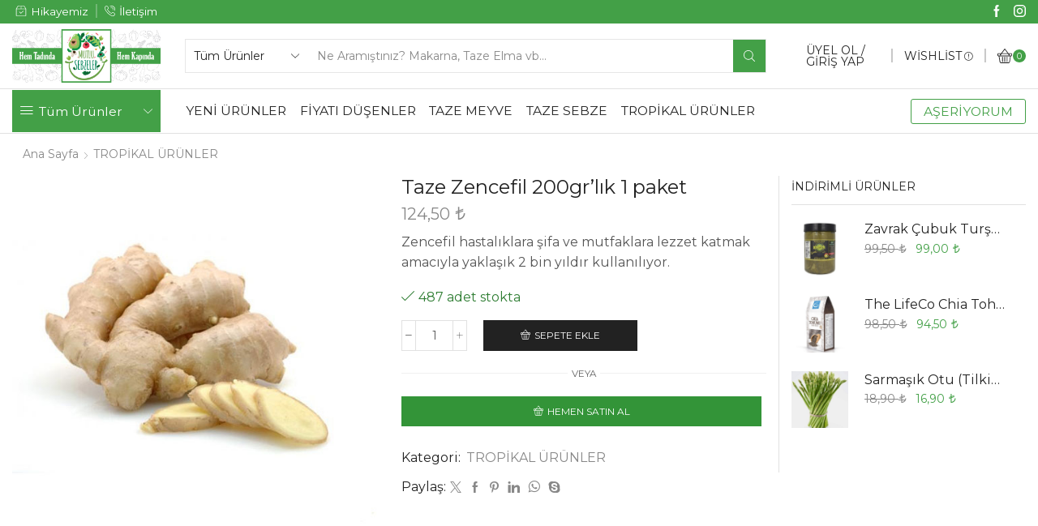

--- FILE ---
content_type: text/html; charset=UTF-8
request_url: https://mutlusebzeler.com/urun/zencefil/
body_size: 45802
content:
<!DOCTYPE html>
<html lang="tr" xmlns="http://www.w3.org/1999/xhtml" prefix="og: http://ogp.me/ns# fb: http://www.facebook.com/2008/fbml" >
<head>
	<meta charset="UTF-8" />
	<meta name="viewport" content="width=device-width, initial-scale=1.0, maximum-scale=1.0, user-scalable=0"/>
	<title>Taze Zencefil 200gr&#8217;lık 1 paket &#8211; Mutlu Sebzeler</title>
<meta name='robots' content='max-image-preview:large' />
<link rel="alternate" type="application/rss+xml" title="Mutlu Sebzeler &raquo; akışı" href="https://mutlusebzeler.com/feed/" />
<link rel="alternate" type="application/rss+xml" title="Mutlu Sebzeler &raquo; yorum akışı" href="https://mutlusebzeler.com/comments/feed/" />
<link rel="alternate" type="application/rss+xml" title="Mutlu Sebzeler &raquo; Taze Zencefil 200gr&#8217;lık 1 paket yorum akışı" href="https://mutlusebzeler.com/urun/zencefil/feed/" />
<script type="text/javascript">
/* <![CDATA[ */
window._wpemojiSettings = {"baseUrl":"https:\/\/s.w.org\/images\/core\/emoji\/15.0.3\/72x72\/","ext":".png","svgUrl":"https:\/\/s.w.org\/images\/core\/emoji\/15.0.3\/svg\/","svgExt":".svg","source":{"concatemoji":"https:\/\/mutlusebzeler.com\/wp-includes\/js\/wp-emoji-release.min.js?ver=6.5.7"}};
/*! This file is auto-generated */
!function(i,n){var o,s,e;function c(e){try{var t={supportTests:e,timestamp:(new Date).valueOf()};sessionStorage.setItem(o,JSON.stringify(t))}catch(e){}}function p(e,t,n){e.clearRect(0,0,e.canvas.width,e.canvas.height),e.fillText(t,0,0);var t=new Uint32Array(e.getImageData(0,0,e.canvas.width,e.canvas.height).data),r=(e.clearRect(0,0,e.canvas.width,e.canvas.height),e.fillText(n,0,0),new Uint32Array(e.getImageData(0,0,e.canvas.width,e.canvas.height).data));return t.every(function(e,t){return e===r[t]})}function u(e,t,n){switch(t){case"flag":return n(e,"\ud83c\udff3\ufe0f\u200d\u26a7\ufe0f","\ud83c\udff3\ufe0f\u200b\u26a7\ufe0f")?!1:!n(e,"\ud83c\uddfa\ud83c\uddf3","\ud83c\uddfa\u200b\ud83c\uddf3")&&!n(e,"\ud83c\udff4\udb40\udc67\udb40\udc62\udb40\udc65\udb40\udc6e\udb40\udc67\udb40\udc7f","\ud83c\udff4\u200b\udb40\udc67\u200b\udb40\udc62\u200b\udb40\udc65\u200b\udb40\udc6e\u200b\udb40\udc67\u200b\udb40\udc7f");case"emoji":return!n(e,"\ud83d\udc26\u200d\u2b1b","\ud83d\udc26\u200b\u2b1b")}return!1}function f(e,t,n){var r="undefined"!=typeof WorkerGlobalScope&&self instanceof WorkerGlobalScope?new OffscreenCanvas(300,150):i.createElement("canvas"),a=r.getContext("2d",{willReadFrequently:!0}),o=(a.textBaseline="top",a.font="600 32px Arial",{});return e.forEach(function(e){o[e]=t(a,e,n)}),o}function t(e){var t=i.createElement("script");t.src=e,t.defer=!0,i.head.appendChild(t)}"undefined"!=typeof Promise&&(o="wpEmojiSettingsSupports",s=["flag","emoji"],n.supports={everything:!0,everythingExceptFlag:!0},e=new Promise(function(e){i.addEventListener("DOMContentLoaded",e,{once:!0})}),new Promise(function(t){var n=function(){try{var e=JSON.parse(sessionStorage.getItem(o));if("object"==typeof e&&"number"==typeof e.timestamp&&(new Date).valueOf()<e.timestamp+604800&&"object"==typeof e.supportTests)return e.supportTests}catch(e){}return null}();if(!n){if("undefined"!=typeof Worker&&"undefined"!=typeof OffscreenCanvas&&"undefined"!=typeof URL&&URL.createObjectURL&&"undefined"!=typeof Blob)try{var e="postMessage("+f.toString()+"("+[JSON.stringify(s),u.toString(),p.toString()].join(",")+"));",r=new Blob([e],{type:"text/javascript"}),a=new Worker(URL.createObjectURL(r),{name:"wpTestEmojiSupports"});return void(a.onmessage=function(e){c(n=e.data),a.terminate(),t(n)})}catch(e){}c(n=f(s,u,p))}t(n)}).then(function(e){for(var t in e)n.supports[t]=e[t],n.supports.everything=n.supports.everything&&n.supports[t],"flag"!==t&&(n.supports.everythingExceptFlag=n.supports.everythingExceptFlag&&n.supports[t]);n.supports.everythingExceptFlag=n.supports.everythingExceptFlag&&!n.supports.flag,n.DOMReady=!1,n.readyCallback=function(){n.DOMReady=!0}}).then(function(){return e}).then(function(){var e;n.supports.everything||(n.readyCallback(),(e=n.source||{}).concatemoji?t(e.concatemoji):e.wpemoji&&e.twemoji&&(t(e.twemoji),t(e.wpemoji)))}))}((window,document),window._wpemojiSettings);
/* ]]> */
</script>
<link rel='stylesheet' id='slick-carousel-css-css' href='https://mutlusebzeler.com/wp-content/plugins/endroit-related-products-slider/assets/css/slick.css?ver=6.5.7' type='text/css' media='all' />
<link rel='stylesheet' id='endroit-related-products-js-css' href='https://mutlusebzeler.com/wp-content/plugins/endroit-related-products-slider/assets/css/style.css?ver=6.5.7' type='text/css' media='all' />
<link rel='stylesheet' id='style-css' href='https://mutlusebzeler.com/wp-content/plugins/iyzico-woocommerce/media/css/pwi.css?ver=2.0' type='text/css' media='all' />
<style id='wp-emoji-styles-inline-css' type='text/css'>

	img.wp-smiley, img.emoji {
		display: inline !important;
		border: none !important;
		box-shadow: none !important;
		height: 1em !important;
		width: 1em !important;
		margin: 0 0.07em !important;
		vertical-align: -0.1em !important;
		background: none !important;
		padding: 0 !important;
	}
</style>
<link rel='stylesheet' id='wp-block-library-css' href='https://mutlusebzeler.com/wp-includes/css/dist/block-library/style.min.css?ver=6.5.7' type='text/css' media='all' />
<style id='classic-theme-styles-inline-css' type='text/css'>
/*! This file is auto-generated */
.wp-block-button__link{color:#fff;background-color:#32373c;border-radius:9999px;box-shadow:none;text-decoration:none;padding:calc(.667em + 2px) calc(1.333em + 2px);font-size:1.125em}.wp-block-file__button{background:#32373c;color:#fff;text-decoration:none}
</style>
<style id='global-styles-inline-css' type='text/css'>
body{--wp--preset--color--black: #000000;--wp--preset--color--cyan-bluish-gray: #abb8c3;--wp--preset--color--white: #ffffff;--wp--preset--color--pale-pink: #f78da7;--wp--preset--color--vivid-red: #cf2e2e;--wp--preset--color--luminous-vivid-orange: #ff6900;--wp--preset--color--luminous-vivid-amber: #fcb900;--wp--preset--color--light-green-cyan: #7bdcb5;--wp--preset--color--vivid-green-cyan: #00d084;--wp--preset--color--pale-cyan-blue: #8ed1fc;--wp--preset--color--vivid-cyan-blue: #0693e3;--wp--preset--color--vivid-purple: #9b51e0;--wp--preset--gradient--vivid-cyan-blue-to-vivid-purple: linear-gradient(135deg,rgba(6,147,227,1) 0%,rgb(155,81,224) 100%);--wp--preset--gradient--light-green-cyan-to-vivid-green-cyan: linear-gradient(135deg,rgb(122,220,180) 0%,rgb(0,208,130) 100%);--wp--preset--gradient--luminous-vivid-amber-to-luminous-vivid-orange: linear-gradient(135deg,rgba(252,185,0,1) 0%,rgba(255,105,0,1) 100%);--wp--preset--gradient--luminous-vivid-orange-to-vivid-red: linear-gradient(135deg,rgba(255,105,0,1) 0%,rgb(207,46,46) 100%);--wp--preset--gradient--very-light-gray-to-cyan-bluish-gray: linear-gradient(135deg,rgb(238,238,238) 0%,rgb(169,184,195) 100%);--wp--preset--gradient--cool-to-warm-spectrum: linear-gradient(135deg,rgb(74,234,220) 0%,rgb(151,120,209) 20%,rgb(207,42,186) 40%,rgb(238,44,130) 60%,rgb(251,105,98) 80%,rgb(254,248,76) 100%);--wp--preset--gradient--blush-light-purple: linear-gradient(135deg,rgb(255,206,236) 0%,rgb(152,150,240) 100%);--wp--preset--gradient--blush-bordeaux: linear-gradient(135deg,rgb(254,205,165) 0%,rgb(254,45,45) 50%,rgb(107,0,62) 100%);--wp--preset--gradient--luminous-dusk: linear-gradient(135deg,rgb(255,203,112) 0%,rgb(199,81,192) 50%,rgb(65,88,208) 100%);--wp--preset--gradient--pale-ocean: linear-gradient(135deg,rgb(255,245,203) 0%,rgb(182,227,212) 50%,rgb(51,167,181) 100%);--wp--preset--gradient--electric-grass: linear-gradient(135deg,rgb(202,248,128) 0%,rgb(113,206,126) 100%);--wp--preset--gradient--midnight: linear-gradient(135deg,rgb(2,3,129) 0%,rgb(40,116,252) 100%);--wp--preset--font-size--small: 13px;--wp--preset--font-size--medium: 20px;--wp--preset--font-size--large: 36px;--wp--preset--font-size--x-large: 42px;--wp--preset--spacing--20: 0.44rem;--wp--preset--spacing--30: 0.67rem;--wp--preset--spacing--40: 1rem;--wp--preset--spacing--50: 1.5rem;--wp--preset--spacing--60: 2.25rem;--wp--preset--spacing--70: 3.38rem;--wp--preset--spacing--80: 5.06rem;--wp--preset--shadow--natural: 6px 6px 9px rgba(0, 0, 0, 0.2);--wp--preset--shadow--deep: 12px 12px 50px rgba(0, 0, 0, 0.4);--wp--preset--shadow--sharp: 6px 6px 0px rgba(0, 0, 0, 0.2);--wp--preset--shadow--outlined: 6px 6px 0px -3px rgba(255, 255, 255, 1), 6px 6px rgba(0, 0, 0, 1);--wp--preset--shadow--crisp: 6px 6px 0px rgba(0, 0, 0, 1);}:where(.is-layout-flex){gap: 0.5em;}:where(.is-layout-grid){gap: 0.5em;}body .is-layout-flex{display: flex;}body .is-layout-flex{flex-wrap: wrap;align-items: center;}body .is-layout-flex > *{margin: 0;}body .is-layout-grid{display: grid;}body .is-layout-grid > *{margin: 0;}:where(.wp-block-columns.is-layout-flex){gap: 2em;}:where(.wp-block-columns.is-layout-grid){gap: 2em;}:where(.wp-block-post-template.is-layout-flex){gap: 1.25em;}:where(.wp-block-post-template.is-layout-grid){gap: 1.25em;}.has-black-color{color: var(--wp--preset--color--black) !important;}.has-cyan-bluish-gray-color{color: var(--wp--preset--color--cyan-bluish-gray) !important;}.has-white-color{color: var(--wp--preset--color--white) !important;}.has-pale-pink-color{color: var(--wp--preset--color--pale-pink) !important;}.has-vivid-red-color{color: var(--wp--preset--color--vivid-red) !important;}.has-luminous-vivid-orange-color{color: var(--wp--preset--color--luminous-vivid-orange) !important;}.has-luminous-vivid-amber-color{color: var(--wp--preset--color--luminous-vivid-amber) !important;}.has-light-green-cyan-color{color: var(--wp--preset--color--light-green-cyan) !important;}.has-vivid-green-cyan-color{color: var(--wp--preset--color--vivid-green-cyan) !important;}.has-pale-cyan-blue-color{color: var(--wp--preset--color--pale-cyan-blue) !important;}.has-vivid-cyan-blue-color{color: var(--wp--preset--color--vivid-cyan-blue) !important;}.has-vivid-purple-color{color: var(--wp--preset--color--vivid-purple) !important;}.has-black-background-color{background-color: var(--wp--preset--color--black) !important;}.has-cyan-bluish-gray-background-color{background-color: var(--wp--preset--color--cyan-bluish-gray) !important;}.has-white-background-color{background-color: var(--wp--preset--color--white) !important;}.has-pale-pink-background-color{background-color: var(--wp--preset--color--pale-pink) !important;}.has-vivid-red-background-color{background-color: var(--wp--preset--color--vivid-red) !important;}.has-luminous-vivid-orange-background-color{background-color: var(--wp--preset--color--luminous-vivid-orange) !important;}.has-luminous-vivid-amber-background-color{background-color: var(--wp--preset--color--luminous-vivid-amber) !important;}.has-light-green-cyan-background-color{background-color: var(--wp--preset--color--light-green-cyan) !important;}.has-vivid-green-cyan-background-color{background-color: var(--wp--preset--color--vivid-green-cyan) !important;}.has-pale-cyan-blue-background-color{background-color: var(--wp--preset--color--pale-cyan-blue) !important;}.has-vivid-cyan-blue-background-color{background-color: var(--wp--preset--color--vivid-cyan-blue) !important;}.has-vivid-purple-background-color{background-color: var(--wp--preset--color--vivid-purple) !important;}.has-black-border-color{border-color: var(--wp--preset--color--black) !important;}.has-cyan-bluish-gray-border-color{border-color: var(--wp--preset--color--cyan-bluish-gray) !important;}.has-white-border-color{border-color: var(--wp--preset--color--white) !important;}.has-pale-pink-border-color{border-color: var(--wp--preset--color--pale-pink) !important;}.has-vivid-red-border-color{border-color: var(--wp--preset--color--vivid-red) !important;}.has-luminous-vivid-orange-border-color{border-color: var(--wp--preset--color--luminous-vivid-orange) !important;}.has-luminous-vivid-amber-border-color{border-color: var(--wp--preset--color--luminous-vivid-amber) !important;}.has-light-green-cyan-border-color{border-color: var(--wp--preset--color--light-green-cyan) !important;}.has-vivid-green-cyan-border-color{border-color: var(--wp--preset--color--vivid-green-cyan) !important;}.has-pale-cyan-blue-border-color{border-color: var(--wp--preset--color--pale-cyan-blue) !important;}.has-vivid-cyan-blue-border-color{border-color: var(--wp--preset--color--vivid-cyan-blue) !important;}.has-vivid-purple-border-color{border-color: var(--wp--preset--color--vivid-purple) !important;}.has-vivid-cyan-blue-to-vivid-purple-gradient-background{background: var(--wp--preset--gradient--vivid-cyan-blue-to-vivid-purple) !important;}.has-light-green-cyan-to-vivid-green-cyan-gradient-background{background: var(--wp--preset--gradient--light-green-cyan-to-vivid-green-cyan) !important;}.has-luminous-vivid-amber-to-luminous-vivid-orange-gradient-background{background: var(--wp--preset--gradient--luminous-vivid-amber-to-luminous-vivid-orange) !important;}.has-luminous-vivid-orange-to-vivid-red-gradient-background{background: var(--wp--preset--gradient--luminous-vivid-orange-to-vivid-red) !important;}.has-very-light-gray-to-cyan-bluish-gray-gradient-background{background: var(--wp--preset--gradient--very-light-gray-to-cyan-bluish-gray) !important;}.has-cool-to-warm-spectrum-gradient-background{background: var(--wp--preset--gradient--cool-to-warm-spectrum) !important;}.has-blush-light-purple-gradient-background{background: var(--wp--preset--gradient--blush-light-purple) !important;}.has-blush-bordeaux-gradient-background{background: var(--wp--preset--gradient--blush-bordeaux) !important;}.has-luminous-dusk-gradient-background{background: var(--wp--preset--gradient--luminous-dusk) !important;}.has-pale-ocean-gradient-background{background: var(--wp--preset--gradient--pale-ocean) !important;}.has-electric-grass-gradient-background{background: var(--wp--preset--gradient--electric-grass) !important;}.has-midnight-gradient-background{background: var(--wp--preset--gradient--midnight) !important;}.has-small-font-size{font-size: var(--wp--preset--font-size--small) !important;}.has-medium-font-size{font-size: var(--wp--preset--font-size--medium) !important;}.has-large-font-size{font-size: var(--wp--preset--font-size--large) !important;}.has-x-large-font-size{font-size: var(--wp--preset--font-size--x-large) !important;}
.wp-block-navigation a:where(:not(.wp-element-button)){color: inherit;}
:where(.wp-block-post-template.is-layout-flex){gap: 1.25em;}:where(.wp-block-post-template.is-layout-grid){gap: 1.25em;}
:where(.wp-block-columns.is-layout-flex){gap: 2em;}:where(.wp-block-columns.is-layout-grid){gap: 2em;}
.wp-block-pullquote{font-size: 1.5em;line-height: 1.6;}
</style>
<link rel='stylesheet' id='contact-form-7-css' href='https://mutlusebzeler.com/wp-content/plugins/contact-form-7/includes/css/styles.css?ver=5.9.5' type='text/css' media='all' />
<link rel='stylesheet' id='stil-css' href='https://mutlusebzeler.com/wp-content/plugins/woocommerce-tl-birimi/stil.css?ver=6.5.7' type='text/css' media='all' />
<style id='woocommerce-inline-inline-css' type='text/css'>
.woocommerce form .form-row .required { visibility: visible; }
</style>
<link rel='stylesheet' id='etheme-parent-style-css' href='https://mutlusebzeler.com/wp-content/themes/xstore/xstore.min.css?ver=9.3.12' type='text/css' media='all' />
<link rel='stylesheet' id='etheme-elementor-style-css' href='https://mutlusebzeler.com/wp-content/themes/xstore/css/elementor.min.css?ver=9.3.12' type='text/css' media='all' />
<link rel='stylesheet' id='etheme-sidebar-css' href='https://mutlusebzeler.com/wp-content/themes/xstore/css/modules/layout/sidebar.min.css?ver=9.3.12' type='text/css' media='all' />
<link rel='stylesheet' id='etheme-breadcrumbs-css' href='https://mutlusebzeler.com/wp-content/themes/xstore/css/modules/breadcrumbs.min.css?ver=9.3.12' type='text/css' media='all' />
<link rel='stylesheet' id='etheme-back-top-css' href='https://mutlusebzeler.com/wp-content/themes/xstore/css/modules/back-top.min.css?ver=9.3.12' type='text/css' media='all' />
<link rel='stylesheet' id='etheme-mobile-panel-css' href='https://mutlusebzeler.com/wp-content/themes/xstore/css/modules/layout/mobile-panel.min.css?ver=9.3.12' type='text/css' media='all' />
<link rel='stylesheet' id='etheme-woocommerce-css' href='https://mutlusebzeler.com/wp-content/themes/xstore/css/modules/woocommerce/global.min.css?ver=9.3.12' type='text/css' media='all' />
<link rel='stylesheet' id='etheme-woocommerce-archive-css' href='https://mutlusebzeler.com/wp-content/themes/xstore/css/modules/woocommerce/archive.min.css?ver=9.3.12' type='text/css' media='all' />
<link rel='stylesheet' id='etheme-swatches-style-css' href='https://mutlusebzeler.com/wp-content/themes/xstore/css/swatches.min.css?ver=9.3.12' type='text/css' media='all' />
<link rel='stylesheet' id='etheme-single-product-css' href='https://mutlusebzeler.com/wp-content/themes/xstore/css/modules/woocommerce/single-product/single-product.min.css?ver=9.3.12' type='text/css' media='all' />
<link rel='stylesheet' id='etheme-single-product-elements-css' href='https://mutlusebzeler.com/wp-content/themes/xstore/css/modules/woocommerce/single-product/single-product-elements.min.css?ver=9.3.12' type='text/css' media='all' />
<link rel='stylesheet' id='etheme-star-rating-css' href='https://mutlusebzeler.com/wp-content/themes/xstore/css/modules/star-rating.min.css?ver=9.3.12' type='text/css' media='all' />
<link rel='stylesheet' id='etheme-comments-css' href='https://mutlusebzeler.com/wp-content/themes/xstore/css/modules/comments.min.css?ver=9.3.12' type='text/css' media='all' />
<link rel='stylesheet' id='etheme-single-post-meta-css' href='https://mutlusebzeler.com/wp-content/themes/xstore/css/modules/blog/single-post/meta.min.css?ver=9.3.12' type='text/css' media='all' />
<link rel='stylesheet' id='etheme-contact-forms-css' href='https://mutlusebzeler.com/wp-content/themes/xstore/css/modules/contact-forms.min.css?ver=9.3.12' type='text/css' media='all' />
<style id='xstore-icons-font-inline-css' type='text/css'>
@font-face {
				  font-family: 'xstore-icons';
				  src:
				    url('https://mutlusebzeler.com/wp-content/themes/xstore/fonts/xstore-icons-light.ttf') format('truetype'),
				    url('https://mutlusebzeler.com/wp-content/themes/xstore/fonts/xstore-icons-light.woff2') format('woff2'),
				    url('https://mutlusebzeler.com/wp-content/themes/xstore/fonts/xstore-icons-light.woff') format('woff'),
				    url('https://mutlusebzeler.com/wp-content/themes/xstore/fonts/xstore-icons-light.svg#xstore-icons') format('svg');
				  font-weight: normal;
				  font-style: normal;
				  font-display: swap;
				}
</style>
<link rel='stylesheet' id='etheme-header-contacts-css' href='https://mutlusebzeler.com/wp-content/themes/xstore/css/modules/layout/header/parts/contacts.min.css?ver=9.3.12' type='text/css' media='all' />
<link rel='stylesheet' id='etheme-header-search-css' href='https://mutlusebzeler.com/wp-content/themes/xstore/css/modules/layout/header/parts/search.min.css?ver=9.3.12' type='text/css' media='all' />
<link rel='stylesheet' id='etheme-header-menu-css' href='https://mutlusebzeler.com/wp-content/themes/xstore/css/modules/layout/header/parts/menu.min.css?ver=9.3.12' type='text/css' media='all' />
<link rel='stylesheet' id='etheme-all-departments-menu-css' href='https://mutlusebzeler.com/wp-content/themes/xstore/css/modules/layout/header/parts/all-departments-menu.min.css?ver=9.3.12' type='text/css' media='all' />
<link rel='stylesheet' id='xstore-kirki-styles-css' href='https://mutlusebzeler.com/wp-content/uploads/xstore/kirki-styles.css?ver=1610995081158' type='text/css' media='all' />
<script type="text/javascript" src="https://mutlusebzeler.com/wp-includes/js/jquery/jquery.min.js?ver=3.7.1" id="jquery-core-js"></script>
<script type="text/javascript" src="https://mutlusebzeler.com/wp-includes/js/jquery/jquery-migrate.min.js?ver=3.4.1" id="jquery-migrate-js"></script>
<script type="text/javascript" src="https://mutlusebzeler.com/wp-content/plugins/endroit-related-products-slider/assets/js/slick.js?ver=6.5.7" id="slick-carousel-js"></script>
<script type="text/javascript" src="https://mutlusebzeler.com/wp-content/plugins/endroit-related-products-slider/assets/js/script.js?ver=6.5.7" id="endroit-related-products-js-js"></script>
<script type="text/javascript" src="https://mutlusebzeler.com/wp-content/plugins/woocommerce/assets/js/jquery-blockui/jquery.blockUI.min.js?ver=2.7.0-wc.8.9.4" id="jquery-blockui-js" defer="defer" data-wp-strategy="defer"></script>
<script type="text/javascript" id="wc-add-to-cart-js-extra">
/* <![CDATA[ */
var wc_add_to_cart_params = {"ajax_url":"\/wp-admin\/admin-ajax.php","wc_ajax_url":"\/?wc-ajax=%%endpoint%%","i18n_view_cart":"Sepetim","cart_url":"https:\/\/mutlusebzeler.com\/sepet\/","is_cart":"","cart_redirect_after_add":"no"};
/* ]]> */
</script>
<script type="text/javascript" src="https://mutlusebzeler.com/wp-content/plugins/woocommerce/assets/js/frontend/add-to-cart.min.js?ver=8.9.4" id="wc-add-to-cart-js" defer="defer" data-wp-strategy="defer"></script>
<script type="text/javascript" src="https://mutlusebzeler.com/wp-content/plugins/woocommerce/assets/js/zoom/jquery.zoom.min.js?ver=1.7.21-wc.8.9.4" id="zoom-js" defer="defer" data-wp-strategy="defer"></script>
<script type="text/javascript" id="wc-single-product-js-extra">
/* <![CDATA[ */
var wc_single_product_params = {"i18n_required_rating_text":"L\u00fctfen bir oy belirleyin","review_rating_required":"yes","flexslider":{"rtl":false,"animation":"slide","smoothHeight":true,"directionNav":false,"controlNav":"thumbnails","slideshow":false,"animationSpeed":500,"animationLoop":false,"allowOneSlide":false},"zoom_enabled":"1","zoom_options":[],"photoswipe_enabled":"","photoswipe_options":{"shareEl":false,"closeOnScroll":false,"history":false,"hideAnimationDuration":0,"showAnimationDuration":0},"flexslider_enabled":""};
/* ]]> */
</script>
<script type="text/javascript" src="https://mutlusebzeler.com/wp-content/plugins/woocommerce/assets/js/frontend/single-product.min.js?ver=8.9.4" id="wc-single-product-js" defer="defer" data-wp-strategy="defer"></script>
<script type="text/javascript" src="https://mutlusebzeler.com/wp-content/plugins/woocommerce/assets/js/js-cookie/js.cookie.min.js?ver=2.1.4-wc.8.9.4" id="js-cookie-js" defer="defer" data-wp-strategy="defer"></script>
<script type="text/javascript" id="woocommerce-js-extra">
/* <![CDATA[ */
var woocommerce_params = {"ajax_url":"\/wp-admin\/admin-ajax.php","wc_ajax_url":"\/?wc-ajax=%%endpoint%%"};
/* ]]> */
</script>
<script type="text/javascript" src="https://mutlusebzeler.com/wp-content/plugins/woocommerce/assets/js/frontend/woocommerce.min.js?ver=8.9.4" id="woocommerce-js" defer="defer" data-wp-strategy="defer"></script>
<script type="text/javascript" id="etheme-js-extra">
/* <![CDATA[ */
var etConfig = {"noresults":"No results were found!","ajaxSearchResultsArrow":"<svg version=\"1.1\" width=\"1em\" height=\"1em\" class=\"arrow\" xmlns=\"http:\/\/www.w3.org\/2000\/svg\" xmlns:xlink=\"http:\/\/www.w3.org\/1999\/xlink\" x=\"0px\" y=\"0px\" viewBox=\"0 0 100 100\" style=\"enable-background:new 0 0 100 100;\" xml:space=\"preserve\"><path d=\"M99.1186676,94.8567734L10.286458,6.0255365h53.5340881c1.6616173,0,3.0132561-1.3516402,3.0132561-3.0127683\r\n\tS65.4821625,0,63.8205452,0H3.0137398c-1.6611279,0-3.012768,1.3516402-3.012768,3.0127683v60.8068047\r\n\tc0,1.6616135,1.3516402,3.0132523,3.012768,3.0132523s3.012768-1.3516388,3.012768-3.0132523V10.2854862L94.8577423,99.117691\r\n\tC95.4281311,99.6871109,96.1841202,100,96.9886856,100c0.8036041,0,1.5595856-0.3128891,2.129982-0.882309\r\n\tC100.2924805,97.9419327,100.2924805,96.0305862,99.1186676,94.8567734z\"><\/path><\/svg>","successfullyAdded":"Product added.","successfullyCopied":"Copied to clipboard","saleStarts":"Sale starts in:","saleFinished":"This sale already finished","confirmQuestion":"Are you sure?","viewCart":"View cart","cartPageUrl":"https:\/\/mutlusebzeler.com\/sepet\/","checkCart":"Please check your <a href='https:\/\/mutlusebzeler.com\/sepet\/'>cart.<\/a>","contBtn":"Continue shopping","checkBtn":"\u00d6deme","ajaxProductAddedNotify":{"type":"alert","linked_products_type":"upsell"},"variationGallery":"","quickView":{"type":"off_canvas","position":"right","layout":"default","variationGallery":"","css":{"quick-view":"        <link rel=\"stylesheet\" href=\"https:\/\/mutlusebzeler.com\/wp-content\/themes\/xstore\/css\/modules\/woocommerce\/quick-view.min.css?ver=9.3.12\" type=\"text\/css\" media=\"all\" \/> \t\t","off-canvas":"        <link rel=\"stylesheet\" href=\"https:\/\/mutlusebzeler.com\/wp-content\/themes\/xstore\/css\/modules\/layout\/off-canvas.min.css?ver=9.3.12\" type=\"text\/css\" media=\"all\" \/> \t\t","skeleton":"        <link rel=\"stylesheet\" href=\"https:\/\/mutlusebzeler.com\/wp-content\/themes\/xstore\/css\/modules\/skeleton.min.css?ver=9.3.12\" type=\"text\/css\" media=\"all\" \/> \t\t","single-product":"        <link rel=\"stylesheet\" href=\"https:\/\/mutlusebzeler.com\/wp-content\/themes\/xstore\/css\/modules\/woocommerce\/single-product\/single-product.min.css?ver=9.3.12\" type=\"text\/css\" media=\"all\" \/> \t\t","single-product-elements":"        <link rel=\"stylesheet\" href=\"https:\/\/mutlusebzeler.com\/wp-content\/themes\/xstore\/css\/modules\/woocommerce\/single-product\/single-product-elements.min.css?ver=9.3.12\" type=\"text\/css\" media=\"all\" \/> \t\t","single-post-meta":"        <link rel=\"stylesheet\" href=\"https:\/\/mutlusebzeler.com\/wp-content\/themes\/xstore\/css\/modules\/blog\/single-post\/meta.min.css?ver=9.3.12\" type=\"text\/css\" media=\"all\" \/> \t\t"}},"speedOptimization":{"imageLoadingOffset":"200px"},"popupAddedToCart":[],"builders":{"is_wpbakery":false},"Product":"Products","Pages":"Pages","Post":"Posts","Portfolio":"Portfolio","Product_found":"{{count}} Products found","Pages_found":"{{count}} Pages found","Post_found":"{{count}} Posts found","Portfolio_found":"{{count}} Portfolio found","show_more":"Show {{count}} more","show_all":"View all results","items_found":"{{count}} items found","item_found":"{{count}} item found","single_product_builder":"","fancy_select_categories":"","is_search_history":"0","search_history_length":"7","search_type":"input","search_ajax_history_time":"5","noSuggestionNoticeWithMatches":"No results were found!<p>No items matched your search {{search_value}}.<\/p>","ajaxurl":"https:\/\/mutlusebzeler.com\/wp-admin\/admin-ajax.php","woocommerceSettings":{"is_woocommerce":true,"is_swatches":true,"ajax_filters":false,"ajax_pagination":false,"is_single_product_builder":false,"mini_cart_content_quantity_input":false,"widget_show_more_text":"more","widget_show_less_text":"Show less","sidebar_off_canvas_icon":"<svg version=\"1.1\" width=\"1em\" height=\"1em\" id=\"Layer_1\" xmlns=\"http:\/\/www.w3.org\/2000\/svg\" xmlns:xlink=\"http:\/\/www.w3.org\/1999\/xlink\" x=\"0px\" y=\"0px\" viewBox=\"0 0 100 100\" style=\"enable-background:new 0 0 100 100;\" xml:space=\"preserve\"><path d=\"M94.8,0H5.6C4,0,2.6,0.9,1.9,2.3C1.1,3.7,1.3,5.4,2.2,6.7l32.7,46c0,0,0,0,0,0c1.2,1.6,1.8,3.5,1.8,5.5v37.5c0,1.1,0.4,2.2,1.2,3c0.8,0.8,1.8,1.2,3,1.2c0.6,0,1.1-0.1,1.6-0.3l18.4-7c1.6-0.5,2.7-2.1,2.7-3.9V58.3c0-2,0.6-3.9,1.8-5.5c0,0,0,0,0,0l32.7-46c0.9-1.3,1.1-3,0.3-4.4C97.8,0.9,96.3,0,94.8,0z M61.4,49.7c-1.8,2.5-2.8,5.5-2.8,8.5v29.8l-16.8,6.4V58.3c0-3.1-1-6.1-2.8-8.5L7.3,5.1h85.8L61.4,49.7z\"><\/path><\/svg>","ajax_add_to_cart_archives":true,"cart_url":"https:\/\/mutlusebzeler.com\/sepet\/","cart_redirect_after_add":false,"home_url":"https:\/\/mutlusebzeler.com\/","shop_url":"https:\/\/mutlusebzeler.com\/magaza\/","single_product_autoscroll_tabs_mobile":true,"cart_progress_currency_pos":"right_space","cart_progress_thousand_sep":".","cart_progress_decimal_sep":",","cart_progress_num_decimals":"2","is_smart_addtocart":true,"primary_attribute":"et_none"},"notices":{"ajax-filters":"Ajax error: cannot get filters result","post-product":"Ajax error: cannot get post\/product result","products":"Ajax error: cannot get products result","posts":"Ajax error: cannot get posts result","element":"Ajax error: cannot get element result","portfolio":"Ajax error: problem with ajax et_portfolio_ajax action","portfolio-pagination":"Ajax error: problem with ajax et_portfolio_ajax_pagination action","menu":"Ajax error: problem with ajax menu_posts action","noMatchFound":"No matches found","variationGalleryNotAvailable":"Variation Gallery not available on variation id","localStorageFull":"Seems like your localStorage is full"},"layoutSettings":{"layout":"wide","is_rtl":false,"is_mobile":false,"mobHeaderStart":992,"menu_storage_key":"etheme_46c61ac50ea36d436d50a6a7af7169a6","ajax_dropdowns_from_storage":1},"sidebar":{"closed_pc_by_default":""},"et_global":{"classes":{"skeleton":"skeleton-body","mfp":"et-mfp-opened"},"is_customize_preview":false,"mobHeaderStart":992},"etCookies":{"cache_time":3}};
/* ]]> */
</script>
<script type="text/javascript" src="https://mutlusebzeler.com/wp-content/themes/xstore/js/etheme-scripts.min.js?ver=9.3.12" id="etheme-js"></script>
<script type="text/javascript" id="et-woo-swatches-js-extra">
/* <![CDATA[ */
var sten_wc_params = {"ajax_url":"https:\/\/mutlusebzeler.com\/wp-admin\/admin-ajax.php","is_customize_preview":"","is_singular_product":"1","show_selected_title":"both","show_select_type":"","show_select_type_price":"1","add_to_cart_btn_text":"Add to cart","read_more_btn_text":"Read More","read_more_about_btn_text":"about","read_more_for_btn_text":"for","select_options_btn_text":"Select options","i18n_no_matching_variations_text":"Sorry, no products matched your selection. Please choose a different combination."};
/* ]]> */
</script>
<script type="text/javascript" src="https://mutlusebzeler.com/wp-content/plugins/et-core-plugine/packages/st-woo-swatches/public/js/frontend.min.js?ver=1.0" id="et-woo-swatches-js"></script>
<link rel="https://api.w.org/" href="https://mutlusebzeler.com/wp-json/" /><link rel="alternate" type="application/json" href="https://mutlusebzeler.com/wp-json/wp/v2/product/646" /><link rel="EditURI" type="application/rsd+xml" title="RSD" href="https://mutlusebzeler.com/xmlrpc.php?rsd" />
<meta name="generator" content="WordPress 6.5.7" />
<meta name="generator" content="WooCommerce 8.9.4" />
<link rel="canonical" href="https://mutlusebzeler.com/urun/zencefil/" />
<link rel='shortlink' href='https://mutlusebzeler.com/?p=646' />
			<link rel="prefetch" as="font" href="https://mutlusebzeler.com/wp-content/themes/xstore/fonts/xstore-icons-light.woff?v=9.3.12" type="font/woff">
					<link rel="prefetch" as="font" href="https://mutlusebzeler.com/wp-content/themes/xstore/fonts/xstore-icons-light.woff2?v=9.3.12" type="font/woff2">
			<noscript><style>.woocommerce-product-gallery{ opacity: 1 !important; }</style></noscript>
	<meta name="generator" content="Elementor 3.21.8; features: e_optimized_assets_loading, additional_custom_breakpoints; settings: css_print_method-external, google_font-enabled, font_display-auto">
<link rel="icon" href="https://mutlusebzeler.com/wp-content/uploads/2020/12/cropped-christmas-ball-32x32.png" sizes="32x32" />
<link rel="icon" href="https://mutlusebzeler.com/wp-content/uploads/2020/12/cropped-christmas-ball-192x192.png" sizes="192x192" />
<link rel="apple-touch-icon" href="https://mutlusebzeler.com/wp-content/uploads/2020/12/cropped-christmas-ball-180x180.png" />
<meta name="msapplication-TileImage" content="https://mutlusebzeler.com/wp-content/uploads/2020/12/cropped-christmas-ball-270x270.png" />
		<style type="text/css" id="wp-custom-css">
			.onsale {
    width: 5.2em;
}
.stock-out {
    display: none;
}		</style>
		<style id="kirki-inline-styles"></style><style type="text/css" class="et_custom-css">.onsale{width:6em;height:2em;line-height:1.2}.et-offer .product{border:none}.menu-hover-box .vc-hoverbox-block{background-size:contain;background-repeat:no-repeat}.menu-hover-box .vc-hoverbox-inner{min-height:140px !important}@media only screen and (max-width:1832px){.swiper-custom-left,.middle-inside .swiper-entry .swiper-button-prev,.middle-inside.swiper-entry .swiper-button-prev{left:-15px}.swiper-custom-right,.middle-inside .swiper-entry .swiper-button-next,.middle-inside.swiper-entry .swiper-button-next{right:-15px}.middle-inbox .swiper-entry .swiper-button-prev,.middle-inbox.swiper-entry .swiper-button-prev{left:8px}.middle-inbox .swiper-entry .swiper-button-next,.middle-inbox.swiper-entry .swiper-button-next{right:8px}.swiper-entry:hover .swiper-custom-left,.middle-inside .swiper-entry:hover .swiper-button-prev,.middle-inside.swiper-entry:hover .swiper-button-prev{left:-5px}.swiper-entry:hover .swiper-custom-right,.middle-inside .swiper-entry:hover .swiper-button-next,.middle-inside.swiper-entry:hover .swiper-button-next{right:-5px}.middle-inbox .swiper-entry:hover .swiper-button-prev,.middle-inbox.swiper-entry:hover .swiper-button-prev{left:5px}.middle-inbox .swiper-entry:hover .swiper-button-next,.middle-inbox.swiper-entry:hover .swiper-button-next{right:5px}}.header-main-menu.et_element-top-level .menu{margin-right:-0.535em;margin-left:-0.535em}@media only screen and (max-width:992px){.header-wrapper,.site-header-vertical{display:none}}@media only screen and (min-width:993px){.mobile-header-wrapper{display:none}}.swiper-container{width:auto}.content-product .product-content-image img,.category-grid img,.categoriesCarousel .category-grid img{width:100%}.etheme-elementor-slider:not(.swiper-container-initialized,.swiper-initialized) .swiper-slide{max-width:calc(100% / var(--slides-per-view,4))}.etheme-elementor-slider[data-animation]:not(.swiper-container-initialized,.swiper-initialized,[data-animation=slide],[data-animation=coverflow]) .swiper-slide{max-width:100%}body:not([data-elementor-device-mode]) .etheme-elementor-off-canvas__container{transition:none;opacity:0;visibility:hidden;position:fixed}</style></head>
<body data-rsssl=1 class="product-template-default single single-product postid-646 theme-xstore woocommerce woocommerce-page woocommerce-no-js et_cart-type-4 et_b_dt_header-not-overlap et_b_mob_header-not-overlap breadcrumbs-type-left2 wide et-preloader-off et-catalog-off  sticky-message-on global-product-name-on et-secondary-menu-on et-secondary-visibility-opened et-secondary-on-home et-enable-swatch et-old-browser elementor-default elementor-kit-8324" data-mode="light">



<div class="template-container">

		<div class="template-content">
		<div class="page-wrapper">
			<header id="header" class="site-header sticky"  data-type="smart"><div class="header-wrapper">
<div class="header-top-wrapper ">
	<div class="header-top" data-title="Header top">
		<div class="et-row-container et-container">
			<div class="et-wrap-columns flex align-items-center">		
				
		
        <div class="et_column et_col-xs-2 et_col-xs-offset-0">
			

<div class="et_element et_b_header-contacts  et_element-top-level  justify-content-center  flex-inline text-nowrap" >
	        <div class="contact contact-Hikayemiz icon-left  flex-inline  justify-content-center"
             data-tooltip="Hikayemiz" onclick="window.location.href = 'https://mutlusebzeler.com/hikayemiz/'"        >
			
			            <span class="flex-inline justify-content-center flex-nowrap pointer">
						<span class="contact-icon flex-inline justify-content-center align-items-center">
							<svg xmlns="http://www.w3.org/2000/svg" width="1em" height="1em" viewBox="0 0 24 24"><path d="M22.488 6.744v0c-0.048-0.072-0.072-0.12-0.12-0.168l-3.312-5.76c-0.288-0.504-0.84-0.552-1.32-0.552h-11.472c-0.504 0-1.032 0.072-1.344 0.552l-3.384 5.904c-0.024 0.024-0.024 0.072-0.048 0.096 0 0.024-0.024 0.048-0.048 0.096-0.048 0.144-0.096 0.312-0.096 0.48v15.216c0 1.128 1.008 1.128 1.824 1.128h17.592c0.816 0 1.824 0 1.824-1.128v-15.36c0.048-0.192 0-0.36-0.096-0.504zM2.784 6.768l3.264-5.568 5.4-0.048v5.568l-8.664 0.048zM12.552 6.744l0.024-5.568h5.544l3.096 5.568h-8.664zM21.552 22.632h-19.104c-0.048 0-0.048-0.024-0.048-0.048v-14.808h19.2v14.808c0 0.048-0.024 0.048-0.048 0.048zM16.68 11.808c-0.168-0.024-0.336 0.048-0.456 0.144l-4.632 4.512-2.424-2.496c-0.12-0.12-0.264-0.168-0.432-0.168s-0.336 0.072-0.408 0.192c-0.12 0.144-0.168 0.312-0.144 0.48 0.024 0.144 0.072 0.264 0.168 0.312l2.832 2.928c0.12 0.12 0.264 0.168 0.408 0.168s0.288-0.048 0.408-0.168l5.040-4.92c0.12-0.12 0.168-0.264 0.168-0.432 0-0.144-0.072-0.288-0.168-0.36-0.072-0.12-0.216-0.192-0.36-0.192z"></path></svg>						</span>
												<span class="contact-info  pointer">
							Hikayemiz						</span>
					</span>
        </div>
		<span class="et_b_header-contact-sep align-self-center"></span>		        <div class="contact contact-İletişim icon-left  flex-inline  justify-content-center"
             data-tooltip="İletişim" onclick="window.location.href = 'https://mutlusebzeler.com/iletisim/'"        >
			
			            <span class="flex-inline justify-content-center flex-nowrap pointer pointer">
						<span class="contact-icon flex-inline justify-content-center align-items-center">
							<svg xmlns="http://www.w3.org/2000/svg" width="1em" height="1em" viewBox="0 0 24 24"><path d="M22.080 16.488c-3.504-2.808-4.776-1.44-6.144 0l-0.24 0.24c-0.24 0.216-0.936 0-1.752-0.528-0.912-0.6-2.040-1.584-3.288-2.832-4.128-4.152-3.384-5.016-3.336-5.040l0.24-0.24c1.416-1.392 2.736-2.688-0.072-6.144-0.936-1.152-1.872-1.728-2.832-1.776-1.368-0.096-2.496 1.080-3.336 1.968-0.12 0.144-0.264 0.288-0.408 0.432-1.032 1.008-1.056 3.192-0.048 5.832 1.056 2.832 3.192 5.952 6 8.736 2.76 2.76 5.856 4.896 8.736 6 1.32 0.504 2.496 0.744 3.504 0.744 1.032 0 1.848-0.264 2.328-0.744 0.144-0.12 0.312-0.264 0.456-0.432 0.912-0.864 2.040-1.944 1.992-3.36-0.024-0.96-0.624-1.896-1.8-2.856zM6.744 7.224l-0.24 0.24c-1.128 1.152-0.096 3.216 3.384 6.672 1.344 1.344 2.496 2.328 3.48 2.976 1.44 0.936 2.52 1.056 3.192 0.36l0.264-0.264c1.296-1.296 1.944-1.944 4.584 0.168 0.888 0.72 1.344 1.368 1.368 1.968 0.024 0.912-0.936 1.8-1.632 2.448-0.192 0.144-0.336 0.312-0.48 0.456-0.672 0.648-2.544 0.552-4.656-0.24-2.64-0.984-5.616-3-8.328-5.712-2.688-2.592-4.704-5.544-5.76-8.28-0.768-2.136-0.864-4.008-0.216-4.632 0.072-0.072 0.144-0.168 0.216-0.24s0.144-0.144 0.216-0.24c0.744-0.816 1.56-1.632 2.4-1.632h0.072c0.624 0.024 1.272 0.48 1.968 1.344 2.136 2.664 1.44 3.36 0.168 4.608zM19.008 10.104c0.096 0.048 0.168 0.048 0.24 0.048 0.24 0 0.432-0.144 0.528-0.36 0.648-1.584 0.264-3.408-0.96-4.632-1.248-1.248-3.168-1.608-4.8-0.888-0.144 0.048-0.264 0.168-0.312 0.312s-0.048 0.312 0 0.432c0.048 0.144 0.168 0.264 0.312 0.312s0.312 0.048 0.456-0.024c1.176-0.528 2.592-0.288 3.504 0.624 0.888 0.888 1.152 2.232 0.696 3.384-0.072 0.336 0.072 0.696 0.336 0.792zM12.504 1.896c0.144 0.048 0.312 0.048 0.456-0.024 2.592-1.176 5.712-0.6 7.752 1.416 1.968 1.968 2.568 4.896 1.512 7.488-0.12 0.288 0.048 0.648 0.312 0.744 0.096 0.048 0.168 0.048 0.24 0.048 0.24 0 0.456-0.144 0.504-0.336 1.224-3.024 0.552-6.456-1.752-8.76-2.376-2.376-6-3.024-9.024-1.656-0.144 0.048-0.264 0.168-0.312 0.312s-0.048 0.312 0 0.432c0.048 0.168 0.168 0.264 0.312 0.336z"></path></svg>						</span>
												<span class="contact-info  pointer pointer">
							İletişim						</span>
					</span>
        </div>
				</div>

        </div>
			
				
		
        <div class="et_column et_col-xs-1 et_col-xs-offset-9">
			

<div class="et_element et_b_header-socials et-socials flex flex-nowrap align-items-center  justify-content-end mob-justify-content-start et_element-top-level flex-row" >
	        <a href="https://www.facebook.com/mutlusebzeler"  rel="nofollow"           data-tooltip="Facebook" title="Facebook">
            <span class="screen-reader-text hidden">Facebook</span>
			<svg xmlns="http://www.w3.org/2000/svg" width="1em" height="1em" viewBox="0 0 24 24"><path d="M13.488 8.256v-3c0-0.84 0.672-1.488 1.488-1.488h1.488v-3.768h-2.976c-2.472 0-4.488 2.016-4.488 4.512v3.744h-3v3.744h3v12h4.512v-12h3l1.488-3.744h-4.512z"></path></svg>        </a>
	        <a href="https://www.instagram.com/mutlusebzeler"  rel="nofollow"           data-tooltip="Instagram" title="Instagram">
            <span class="screen-reader-text hidden">Instagram</span>
			<svg xmlns="http://www.w3.org/2000/svg" width="1em" height="1em" viewBox="0 0 24 24"><path d="M16.512 0h-9.024c-4.128 0-7.488 3.36-7.488 7.488v9c0 4.152 3.36 7.512 7.488 7.512h9c4.152 0 7.512-3.36 7.512-7.488v-9.024c0-4.128-3.36-7.488-7.488-7.488zM21.744 16.512c0 2.904-2.352 5.256-5.256 5.256h-9c-2.904 0-5.256-2.352-5.256-5.256v-9.024c0-2.904 2.352-5.256 5.256-5.256h9c2.904 0 5.256 2.352 5.256 5.256v9.024zM12 6c-3.312 0-6 2.688-6 6s2.688 6 6 6 6-2.688 6-6-2.688-6-6-6zM12 15.744c-2.064 0-3.744-1.68-3.744-3.744s1.68-3.744 3.744-3.744 3.744 1.68 3.744 3.744c0 2.064-1.68 3.744-3.744 3.744zM19.248 5.544c0 0.437-0.355 0.792-0.792 0.792s-0.792-0.355-0.792-0.792c0-0.437 0.355-0.792 0.792-0.792s0.792 0.355 0.792 0.792z"></path></svg>        </a>
	</div>

        </div>
	</div>		</div>
	</div>
</div>

<div class="header-main-wrapper sticky">
	<div class="header-main" data-title="Header main">
		<div class="et-row-container et-container">
			<div class="et-wrap-columns flex align-items-center">		
				
		
        <div class="et_column et_col-xs-2 et_col-xs-offset-0">
			

    <div class="et_element et_b_header-logo align-start mob-align-center et_element-top-level" >
        <a href="https://mutlusebzeler.com">
            <span><img width="311" height="113" src="https://mutlusebzeler.com/wp-content/uploads/2020/12/Mutlu-Sebzeler-2020.jpg" class="et_b_header-logo-img" alt="" srcset="https://mutlusebzeler.com/wp-content/uploads/2020/12/Mutlu-Sebzeler-2020.jpg " 2x decoding="async" /></span><span class="fixed"><img width="311" height="113" src="https://mutlusebzeler.com/wp-content/uploads/2020/12/Mutlu-Sebzeler-2020.jpg" class="et_b_header-logo-img" alt="" srcset="https://mutlusebzeler.com/wp-content/uploads/2020/12/Mutlu-Sebzeler-2020.jpg " 2x decoding="async" /></span>            
        </a>
    </div>

        </div>
			
				
		
        <div class="et_column et_col-xs-7 et_col-xs-offset-0">
			

<div class="et_element et_b_header-search flex align-items-center   et-content-right justify-content-start mob-justify-content-center flex-basis-full et_element-top-level et-content-dropdown" >
		
	    
        <form action="https://mutlusebzeler.com/" role="search" data-min="2" data-per-page="100"
                            class="ajax-search-form  ajax-with-suggestions input-input " method="get">
			
                <div class="input-row flex align-items-center " data-search-mode="dark">
                    					<select style="width: 100%; max-width: calc(122px + 1.4em)"  name='product_cat' id='product_cat-861' class='postform'>
	<option value='0' selected='selected'>Tüm Ürünler</option>
	<option class="level-0" value="aseriyorum">AŞERİYORUM</option>
	<option class="level-0" value="ekolojik-hijyen">EKOLOJİK HİJYEN</option>
	<option class="level-0" value="glutensiz-atistirmalik">GLUTENSİZ ATIŞTIRMALIK</option>
	<option class="level-0" value="hediye">HEDİYE PAKETLERİ</option>
	<option class="level-0" value="kahvaltilik">KAHVALTILIK</option>
	<option class="level-1" value="yumurta">&nbsp;&nbsp;&nbsp;Yumurta</option>
	<option class="level-0" value="kampanyalar">KAMPANYALAR</option>
	<option class="level-0" value="market-urunler">MARKET ÜRÜNLERİ</option>
	<option class="level-1" value="baharat">&nbsp;&nbsp;&nbsp;Baharat</option>
	<option class="level-1" value="bakliyat">&nbsp;&nbsp;&nbsp;Bakliyat</option>
	<option class="level-1" value="bal">&nbsp;&nbsp;&nbsp;Bal ve Reçel</option>
	<option class="level-1" value="bitki-caylari">&nbsp;&nbsp;&nbsp;Bitki Çayları</option>
	<option class="level-1" value="kahve">&nbsp;&nbsp;&nbsp;Kahve</option>
	<option class="level-1" value="kuruyemis">&nbsp;&nbsp;&nbsp;Kuruyemiş</option>
	<option class="level-1" value="makarna">&nbsp;&nbsp;&nbsp;Makarna</option>
	<option class="level-1" value="mantar">&nbsp;&nbsp;&nbsp;Mantar</option>
	<option class="level-1" value="saglikli-atistirmalik">&nbsp;&nbsp;&nbsp;Sağlıklı Atıştırmalık</option>
	<option class="level-1" value="salca-ve-soslar">&nbsp;&nbsp;&nbsp;Salça ve Soslar</option>
	<option class="level-1" value="sarkuteri">&nbsp;&nbsp;&nbsp;Şarküteri</option>
	<option class="level-1" value="sirke-ve-zeytinyagi">&nbsp;&nbsp;&nbsp;Sirke ve Sıvı Yağlar</option>
	<option class="level-1" value="tursu">&nbsp;&nbsp;&nbsp;Turşu</option>
	<option class="level-1" value="un">&nbsp;&nbsp;&nbsp;Un Çeşitleri</option>
	<option class="level-0" value="organik-urunler">ORGANİK ÜRÜNLER</option>
	<option class="level-1" value="dogal-ve-ekolojik-temizlik-urunleri">&nbsp;&nbsp;&nbsp;Doğal ve Ekolojik Temizlik Ürünleri</option>
	<option class="level-1" value="dogal-ve-organik-bebek-bakim-urunleri">&nbsp;&nbsp;&nbsp;Doğal ve Organik Bebek &#8211; Çocuk Bakım Ürünleri</option>
	<option class="level-1" value="organik-kisisel-bakim-ve-kozmetik">&nbsp;&nbsp;&nbsp;Doğal ve Organik Kişisel Bakım &#8211; Kozmetik Ürünleri</option>
	<option class="level-1" value="org-endemik">&nbsp;&nbsp;&nbsp;Endemik Ürünler</option>
	<option class="level-1" value="kombucha-icecek">&nbsp;&nbsp;&nbsp;Kombucha İçecek</option>
	<option class="level-1" value="org-bakliyat">&nbsp;&nbsp;&nbsp;Organik Bakliyat</option>
	<option class="level-1" value="org-bebek">&nbsp;&nbsp;&nbsp;Organik Bebek Gıda Ürünleri</option>
	<option class="level-1" value="org-tahil">&nbsp;&nbsp;&nbsp;Organik Çorbalık ve Tahıl Karışımı</option>
	<option class="level-1" value="org-glutensiz">&nbsp;&nbsp;&nbsp;Organik Glutensiz Ürünler</option>
	<option class="level-1" value="org-meyva">&nbsp;&nbsp;&nbsp;Organik Kuru Meyve ve Baharat</option>
	<option class="level-1" value="org-makarna">&nbsp;&nbsp;&nbsp;Organik Makarna</option>
	<option class="level-1" value="org-salca">&nbsp;&nbsp;&nbsp;Organik Salça ve Soslar</option>
	<option class="level-1" value="org-sarktuteri">&nbsp;&nbsp;&nbsp;Organik Şarküteri ve Sıvıyağlar</option>
	<option class="level-1" value="org-sirke">&nbsp;&nbsp;&nbsp;Organik Sirkeler</option>
	<option class="level-1" value="org-un">&nbsp;&nbsp;&nbsp;Organik Un</option>
	<option class="level-0" value="ozel-urun">ÖZEL ÜRÜNLER</option>
	<option class="level-0" value="salca-sos">SALÇA &amp; SOS</option>
	<option class="level-0" value="taze-meyve">TAZE MEYVE</option>
	<option class="level-0" value="taze-sebze">TAZE SEBZE</option>
	<option class="level-1" value="diger-sebzeler">&nbsp;&nbsp;&nbsp;Diğer Sebzeler</option>
	<option class="level-1" value="hiyar">&nbsp;&nbsp;&nbsp;Hıyar</option>
	<option class="level-1" value="minyatur-sebzeler">&nbsp;&nbsp;&nbsp;Minyatür Sebzeler</option>
	<option class="level-1" value="patlican">&nbsp;&nbsp;&nbsp;Patlıcan</option>
	<option class="level-1" value="taze-biber">&nbsp;&nbsp;&nbsp;Taze Biber</option>
	<option class="level-1" value="taze-domates">&nbsp;&nbsp;&nbsp;Taze Domates</option>
	<option class="level-1" value="yesillik">&nbsp;&nbsp;&nbsp;Yeşillik</option>
	<option class="level-2" value="akdeniz-marullari">&nbsp;&nbsp;&nbsp;&nbsp;&nbsp;&nbsp;Akdeniz Marulları</option>
	<option class="level-2" value="citir-marul">&nbsp;&nbsp;&nbsp;&nbsp;&nbsp;&nbsp;Çıtır Marul</option>
	<option class="level-2" value="ege-otlari">&nbsp;&nbsp;&nbsp;&nbsp;&nbsp;&nbsp;Ege Otları</option>
	<option class="level-2" value="karisik-sebzeler">&nbsp;&nbsp;&nbsp;&nbsp;&nbsp;&nbsp;Karışık Sebzeler</option>
	<option class="level-2" value="salatalar">&nbsp;&nbsp;&nbsp;&nbsp;&nbsp;&nbsp;Salatalar</option>
	<option class="level-2" value="taze-baharatlar">&nbsp;&nbsp;&nbsp;&nbsp;&nbsp;&nbsp;Taze Baharatlar</option>
	<option class="level-2" value="yapraklanmis-urunler">&nbsp;&nbsp;&nbsp;&nbsp;&nbsp;&nbsp;Yapraklanmış Ürünler</option>
	<option class="level-2" value="yenilebilir-cicekler">&nbsp;&nbsp;&nbsp;&nbsp;&nbsp;&nbsp;Yenilebilir Çiçekler</option>
	<option class="level-0" value="tropikal">TROPİKAL ÜRÜNLER</option>
	<option class="level-0" value="yeni-urun">YENİ ÜRÜNLER</option>
	<option class="level-0" value="yilbasi-paketleri">YILBAŞI PAKETLERİ</option>
	<option class="level-0" value="zeytin-zeytin-yaglari">ZEYTİN &amp; ZEYTİN YAĞLARI</option>
</select>
                    <label class="screen-reader-text" for="et_b-header-search-input-68">Search input</label>
                    <input type="text" value=""
                           placeholder="Ne Aramıştınız? Makarna, Taze Elma vb..." autocomplete="off" class="form-control" id="et_b-header-search-input-68" name="s">
					
					                        <input type="hidden" name="post_type" value="product">
					
                    <input type="hidden" name="et_search" value="true">
					
					                    <span class="buttons-wrapper flex flex-nowrap pos-relative">
                    <span class="clear flex-inline justify-content-center align-items-center pointer">
                        <span class="et_b-icon">
                            <svg xmlns="http://www.w3.org/2000/svg" width=".7em" height=".7em" viewBox="0 0 24 24"><path d="M13.056 12l10.728-10.704c0.144-0.144 0.216-0.336 0.216-0.552 0-0.192-0.072-0.384-0.216-0.528-0.144-0.12-0.336-0.216-0.528-0.216 0 0 0 0 0 0-0.192 0-0.408 0.072-0.528 0.216l-10.728 10.728-10.704-10.728c-0.288-0.288-0.768-0.288-1.056 0-0.168 0.144-0.24 0.336-0.24 0.528 0 0.216 0.072 0.408 0.216 0.552l10.728 10.704-10.728 10.704c-0.144 0.144-0.216 0.336-0.216 0.552s0.072 0.384 0.216 0.528c0.288 0.288 0.768 0.288 1.056 0l10.728-10.728 10.704 10.704c0.144 0.144 0.336 0.216 0.528 0.216s0.384-0.072 0.528-0.216c0.144-0.144 0.216-0.336 0.216-0.528s-0.072-0.384-0.216-0.528l-10.704-10.704z"></path></svg>
                        </span>
                    </span>
                    <button type="submit" class="search-button flex justify-content-center align-items-center pointer" aria-label="Search button">
                        <span class="et_b-loader"></span>
                    <svg xmlns="http://www.w3.org/2000/svg" width="1em" height="1em" fill="currentColor" viewBox="0 0 24 24"><path d="M23.784 22.8l-6.168-6.144c1.584-1.848 2.448-4.176 2.448-6.576 0-5.52-4.488-10.032-10.032-10.032-5.52 0-10.008 4.488-10.008 10.008s4.488 10.032 10.032 10.032c2.424 0 4.728-0.864 6.576-2.472l6.168 6.144c0.144 0.144 0.312 0.216 0.48 0.216s0.336-0.072 0.456-0.192c0.144-0.12 0.216-0.288 0.24-0.48 0-0.192-0.072-0.384-0.192-0.504zM18.696 10.080c0 4.752-3.888 8.64-8.664 8.64-4.752 0-8.64-3.888-8.64-8.664 0-4.752 3.888-8.64 8.664-8.64s8.64 3.888 8.64 8.664z"></path></svg>                    <span class="screen-reader-text">Search</span></button>
                </span>
                </div>
				
											                <div class="ajax-results-wrapper"></div>
			        </form>
		</div>
        </div>
			
				
		
        <div class="et_column et_col-xs-3 et_col-xs-offset-0 pos-static">
			

<style>                .connect-block-element-pEkPT {
                    --connect-block-space: 10px;
                    margin: 0 -10px;
                }
                .et_element.connect-block-element-pEkPT > div,
                .et_element.connect-block-element-pEkPT > form.cart,
                .et_element.connect-block-element-pEkPT > .price {
                    margin: 0 10px;
                }
                                    .et_element.connect-block-element-pEkPT > .et_b_header-widget > div, 
                    .et_element.connect-block-element-pEkPT > .et_b_header-widget > ul {
                        margin-left: 10px;
                        margin-right: 10px;
                    }
                    .et_element.connect-block-element-pEkPT .widget_nav_menu .menu > li > a {
                        margin: 0 10px                    }
/*                    .et_element.connect-block-element-pEkPT .widget_nav_menu .menu .menu-item-has-children > a:after {
                        right: 10px;
                    }*/
                </style><div class="et_element et_connect-block flex flex-row connect-block-element-pEkPT align-items-center justify-content-end">
  

<div class="et_element et_b_header-account flex align-items-center  login-link account-type2 et-content-right et-off-canvas et-off-canvas-wide et-content_toggle et_element-top-level" >
	
    <a href="https://mutlusebzeler.com/hesabim/"
       class=" flex full-width align-items-center  justify-content-start mob-justify-content-start et-toggle">
			<span class="flex-inline justify-content-center align-items-center flex-wrap">

								
				                    <span class="et-element-label inline-block mob-hide">
						ÜYEL OL / GİRİŞ YAP					</span>
								
				
			</span>
    </a>
					
                <div class="header-account-content et-mini-content">
					            <span class="et-toggle pos-absolute et-close full-right top">
                <svg xmlns="http://www.w3.org/2000/svg" width="0.8em" height="0.8em" viewBox="0 0 24 24">
                    <path d="M13.056 12l10.728-10.704c0.144-0.144 0.216-0.336 0.216-0.552 0-0.192-0.072-0.384-0.216-0.528-0.144-0.12-0.336-0.216-0.528-0.216 0 0 0 0 0 0-0.192 0-0.408 0.072-0.528 0.216l-10.728 10.728-10.704-10.728c-0.288-0.288-0.768-0.288-1.056 0-0.168 0.144-0.24 0.336-0.24 0.528 0 0.216 0.072 0.408 0.216 0.552l10.728 10.704-10.728 10.704c-0.144 0.144-0.216 0.336-0.216 0.552s0.072 0.384 0.216 0.528c0.288 0.288 0.768 0.288 1.056 0l10.728-10.728 10.704 10.704c0.144 0.144 0.336 0.216 0.528 0.216s0.384-0.072 0.528-0.216c0.144-0.144 0.216-0.336 0.216-0.528s-0.072-0.384-0.216-0.528l-10.704-10.704z"></path>
                </svg>
            </span>
			                    <div class="et-content">
						
            <div class="et-mini-content-head">
                <a href="https://mutlusebzeler.com/hesabim/"
                   class="account-type2 flex justify-content-center flex-wrap">
					                    <span class="et_b-icon">
                            <svg xmlns="http://www.w3.org/2000/svg" width="1em" height="1em" viewBox="0 0 24 24"><path d="M16.848 12.168c1.56-1.32 2.448-3.216 2.448-5.232 0-3.768-3.072-6.84-6.84-6.84s-6.864 3.072-6.864 6.84c0 2.016 0.888 3.912 2.448 5.232-4.080 1.752-6.792 6.216-6.792 11.136 0 0.36 0.288 0.672 0.672 0.672h21.072c0.36 0 0.672-0.288 0.672-0.672-0.024-4.92-2.76-9.384-6.816-11.136zM12.432 1.44c3.048 0 5.52 2.472 5.52 5.52 0 1.968-1.056 3.792-2.76 4.776l-0.048 0.024c0 0 0 0-0.024 0-0.048 0.024-0.096 0.048-0.144 0.096h-0.024c-0.792 0.408-1.632 0.624-2.544 0.624-3.048 0-5.52-2.472-5.52-5.52s2.52-5.52 5.544-5.52zM9.408 13.056c0.96 0.48 1.968 0.72 3.024 0.72s2.064-0.24 3.024-0.72c3.768 1.176 6.576 5.088 6.816 9.552h-19.68c0.264-4.44 3.048-8.376 6.816-9.552z"></path></svg>                        </span>

                    <span class="et-element-label pos-relative inline-block">
                            HESABIM                        </span>
                </a>
            </div>
									<div class="et_b-tabs-wrapper">                <div class="et_b-tabs">
                        <span class="et-tab active" data-tab="login">
                            Giriş Yap                        </span>
                    <span class="et-tab" data-tab="register">
                            Üye Ol                        </span>
                </div>
				                        <form class="woocommerce-form woocommerce-form-login login et_b-tab-content active" data-tab-name="login" autocomplete="off" method="post"
                              action="https://mutlusebzeler.com/hesabim/">
							
							
                            <p class="woocommerce-form-row woocommerce-form-row--wide form-row form-row-wide">
                                <label for="username">Username or email                                    &nbsp;<span class="required">*</span></label>
                                <input type="text" title="username"
                                       class="woocommerce-Input woocommerce-Input--text input-text"
                                       name="username" id="username"
                                       value=""/>                            </p>
                            <p class="woocommerce-form-row woocommerce-form-row--wide form-row form-row-wide">
                                <label for="password">Parola&nbsp;<span
                                            class="required">*</span></label>
                                <input class="woocommerce-Input woocommerce-Input--text input-text" type="password"
                                       name="password" id="password" autocomplete="current-password"/>
                            </p>
							
							
                            <a href="https://mutlusebzeler.com/hesabim/lost-password/"
                               class="lost-password">Lost password?</a>

                            <p>
                                <label for="rememberme"
                                       class="woocommerce-form__label woocommerce-form__label-for-checkbox inline">
                                    <input class="woocommerce-form__input woocommerce-form__input-checkbox"
                                           name="rememberme" type="checkbox" id="rememberme" value="forever"/>
                                    <span>Beni Hatırla</span>
                                </label>
                            </p>

                            <p class="login-submit">
								<input type="hidden" id="woocommerce-login-nonce" name="woocommerce-login-nonce" value="35b8c6e028" /><input type="hidden" name="_wp_http_referer" value="/urun/zencefil/" />                                <button type="submit" class="woocommerce-Button button" name="login"
                                        value="Giriş Yap">Giriş Yap</button>
                            </p>
							
							<div class="text-center et-or-wrapper">
    <div>
        <span>veya Facebook ile Oturum Açın</span>
    </div>
</div>
    <div class="et-facebook-login-wrapper text-center">
        <a href="https://mutlusebzeler.com/hesabim/?etheme_authorize=facebook"
           class="et-facebook-login-button full-width text-center inline-block text-uppercase ">
            <i class="et-icon et-facebook" style="margin-inline-end: .3em;"></i>
			Facebook        </a>
    </div>

                        </form>
						
						                            <form method="post" autocomplete="off"
                                  class="woocommerce-form woocommerce-form-register et_b-tab-content register"
                                  data-tab-name="register"                                   action="https://mutlusebzeler.com/hesabim/">
								
																
								
                                <p class="woocommerce-form-row woocommerce-form-row--wide form-row-wide">
                                    <label for="reg_email">e-Posta Adresiniz                                        &nbsp;<span class="required">*</span></label>
                                    <input type="email" class="woocommerce-Input woocommerce-Input--text input-text"
                                           name="email" id="reg_email" autocomplete="email"
                                           value=""/>                                </p>
								
								
                                    <p class="woocommerce-form-row woocommerce-form-row--wide form-row-wide">
                                        <label for="reg_password">Parola                                            &nbsp;<span class="required">*</span></label>
                                        <input type="password"
                                               class="woocommerce-Input woocommerce-Input--text input-text"
                                               name="password" id="reg_password" autocomplete="new-password"/>
                                    </p>
								
																
								<wc-order-attribution-inputs></wc-order-attribution-inputs><div class="woocommerce-privacy-policy-text"></div>
                                <p class="woocommerce-FormRow">
									<input type="hidden" id="woocommerce-register-nonce" name="woocommerce-register-nonce" value="327ded51fb" />                                    <input type="hidden" name="_wp_http_referer"
                                           value="https://mutlusebzeler.com/hesabim/">
                                    <button type="submit" class="woocommerce-Button button" name="register"
                                            value="Üye Ol">Üye Ol</button>
                                </p>
								
								
                            </form>
							
							</div>
                    </div>

                </div>
					
	</div>

<span class="et_connect-block-sep"></span>
        <div class="et_element et_b_header-wishlist" data-title="Wishlist">
            <span class="flex flex-wrap full-width align-items-center currentColor">
                <span class="flex-inline justify-content-center align-items-center flex-nowrap">
                    Wishlist  
                    <span class="mtips" style="text-transform: none;">
                        <i class="et-icon et-exclamation" style="margin-left: 3px; vertical-align: middle; font-size: 75%;"></i>
                        <span class="mt-mes">Please, enable Wishlist.</span>
                    </span>
                </span>
            </span>
        </div>
    <span class="et_connect-block-sep"></span>
	

<div class="et_element et_b_header-cart  flex align-items-center cart-type2  et-quantity-right et-content-right et-off-canvas et-off-canvas-wide et-content_toggle et_element-top-level" >
	        <a href="https://mutlusebzeler.com/sepet/" class=" flex flex-wrap full-width align-items-center  justify-content-end mob-justify-content-end et-toggle currentColor">
			<span class="flex-inline justify-content-center align-items-center
			flex-wrap">

									
					                        <span class="et_b-icon">
							<span class="et-svg"><svg xmlns="http://www.w3.org/2000/svg" width="1em" height="1em" viewBox="0 0 24 24"><path d="M23.928 9.144c0.024-0.384-0.12-0.768-0.408-1.056s-0.672-0.456-1.104-0.456h-4.368l-5.52-7.368c-0.096-0.144-0.288-0.24-0.48-0.24s-0.36 0.096-0.456 0.24l-5.52 7.368h-4.464c-0.84 0-1.512 0.672-1.512 1.512v1.896c0 0.84 0.672 1.512 1.512 1.512h0.456l1.536 9.336c0.192 1.2 1.2 2.064 2.424 2.064h11.976c1.2 0 2.232-0.864 2.424-2.064l1.536-9.336h0.456c0.84 0 1.512-0.672 1.512-1.512v-1.896zM1.224 9.144c0-0.192 0.168-0.36 0.384-0.36h3.6l-0.192 0.264c-0.024 0-0.048 0-0.072 0-0.576 0-1.056 0.48-1.056 1.056s0.48 1.056 1.056 1.056c0.576 0 1.056-0.48 1.056-1.056 0-0.12-0.024-0.264-0.072-0.384l0.72-0.96h10.824l0.72 0.96c-0.048 0.096-0.072 0.216-0.072 0.384 0 0.576 0.48 1.056 1.056 1.056s1.056-0.48 1.056-1.056c0-0.576-0.48-1.056-1.056-1.056-0.024 0-0.048 0-0.072 0l-0.192-0.264h3.6c0.192 0 0.384 0.192 0.384 0.384v1.872c0 0.192-0.192 0.384-0.384 0.384h-20.904c-0.192 0-0.384-0.192-0.384-0.384v-1.896zM7.512 7.632l4.536-6.072 4.56 6.072h-9.096zM3.24 12.576h17.664l-1.536 9.144c-0.12 0.648-0.672 1.104-1.296 1.104h-12c-0.648 0-1.2-0.48-1.296-1.104l-1.536-9.144zM12.048 0.312v0 0 0zM15.864 22.080c0.312 0 0.576-0.264 0.576-0.576v-7.608c0-0.312-0.264-0.576-0.576-0.576s-0.576 0.264-0.576 0.576v7.608c0 0.312 0.264 0.576 0.576 0.576zM8.28 22.080c0.312 0 0.576-0.264 0.576-0.576v-7.608c0-0.312-0.264-0.576-0.576-0.576s-0.576 0.264-0.576 0.576v7.608c0 0.312 0.264 0.576 0.576 0.576zM12.072 22.080c0.312 0 0.576-0.264 0.576-0.576v-7.608c0-0.312-0.264-0.576-0.576-0.576s-0.576 0.264-0.576 0.576v7.608c0 0.312 0.264 0.576 0.576 0.576z"></path></svg></span>							        <span class="et-cart-quantity et-quantity count-0">
              0            </span>
								</span>
					
									
					
												</span>
        </a>
		        <span class="et-cart-quantity et-quantity count-0">
              0            </span>
				    <div class="et-mini-content">
		            <span class="et-toggle pos-absolute et-close full-right top">
					<svg xmlns="http://www.w3.org/2000/svg" width="0.8em" height="0.8em" viewBox="0 0 24 24">
						<path d="M13.056 12l10.728-10.704c0.144-0.144 0.216-0.336 0.216-0.552 0-0.192-0.072-0.384-0.216-0.528-0.144-0.12-0.336-0.216-0.528-0.216 0 0 0 0 0 0-0.192 0-0.408 0.072-0.528 0.216l-10.728 10.728-10.704-10.728c-0.288-0.288-0.768-0.288-1.056 0-0.168 0.144-0.24 0.336-0.24 0.528 0 0.216 0.072 0.408 0.216 0.552l10.728 10.704-10.728 10.704c-0.144 0.144-0.216 0.336-0.216 0.552s0.072 0.384 0.216 0.528c0.288 0.288 0.768 0.288 1.056 0l10.728-10.728 10.704 10.704c0.144 0.144 0.336 0.216 0.528 0.216s0.384-0.072 0.528-0.216c0.144-0.144 0.216-0.336 0.216-0.528s-0.072-0.384-0.216-0.528l-10.704-10.704z"></path>
					</svg>
				</span>
		        <div class="et-content">
			                <div class="et-mini-content-head">
                    <a href="https://mutlusebzeler.com/sepet/"
                       class="cart-type2 flex justify-content-center flex-wrap right">
						                        <span class="et_b-icon">
                                    <span class="et-svg"><svg xmlns="http://www.w3.org/2000/svg" width="1em" height="1em" viewBox="0 0 24 24"><path d="M23.928 9.144c0.024-0.384-0.12-0.768-0.408-1.056s-0.672-0.456-1.104-0.456h-4.368l-5.52-7.368c-0.096-0.144-0.288-0.24-0.48-0.24s-0.36 0.096-0.456 0.24l-5.52 7.368h-4.464c-0.84 0-1.512 0.672-1.512 1.512v1.896c0 0.84 0.672 1.512 1.512 1.512h0.456l1.536 9.336c0.192 1.2 1.2 2.064 2.424 2.064h11.976c1.2 0 2.232-0.864 2.424-2.064l1.536-9.336h0.456c0.84 0 1.512-0.672 1.512-1.512v-1.896zM1.224 9.144c0-0.192 0.168-0.36 0.384-0.36h3.6l-0.192 0.264c-0.024 0-0.048 0-0.072 0-0.576 0-1.056 0.48-1.056 1.056s0.48 1.056 1.056 1.056c0.576 0 1.056-0.48 1.056-1.056 0-0.12-0.024-0.264-0.072-0.384l0.72-0.96h10.824l0.72 0.96c-0.048 0.096-0.072 0.216-0.072 0.384 0 0.576 0.48 1.056 1.056 1.056s1.056-0.48 1.056-1.056c0-0.576-0.48-1.056-1.056-1.056-0.024 0-0.048 0-0.072 0l-0.192-0.264h3.6c0.192 0 0.384 0.192 0.384 0.384v1.872c0 0.192-0.192 0.384-0.384 0.384h-20.904c-0.192 0-0.384-0.192-0.384-0.384v-1.896zM7.512 7.632l4.536-6.072 4.56 6.072h-9.096zM3.24 12.576h17.664l-1.536 9.144c-0.12 0.648-0.672 1.104-1.296 1.104h-12c-0.648 0-1.2-0.48-1.296-1.104l-1.536-9.144zM12.048 0.312v0 0 0zM15.864 22.080c0.312 0 0.576-0.264 0.576-0.576v-7.608c0-0.312-0.264-0.576-0.576-0.576s-0.576 0.264-0.576 0.576v7.608c0 0.312 0.264 0.576 0.576 0.576zM8.28 22.080c0.312 0 0.576-0.264 0.576-0.576v-7.608c0-0.312-0.264-0.576-0.576-0.576s-0.576 0.264-0.576 0.576v7.608c0 0.312 0.264 0.576 0.576 0.576zM12.072 22.080c0.312 0 0.576-0.264 0.576-0.576v-7.608c0-0.312-0.264-0.576-0.576-0.576s-0.576 0.264-0.576 0.576v7.608c0 0.312 0.264 0.576 0.576 0.576z"></path></svg></span>        <span class="et-cart-quantity et-quantity count-0">
              0            </span>
		                                </span>
                        <span class="et-element-label pos-relative inline-block">
                                    Alışveriş Sepeti                                </span>
                    </a>
                </div>
			
							                    <div class="widget woocommerce widget_shopping_cart">
                        <div class="widget_shopping_cart_content">
                            <div class="woocommerce-mini-cart cart_list product_list_widget ">
								        <div class="woocommerce-mini-cart__empty-message empty">
            <p>Sepetinizde henüz ürün bulunmamaktadır.</p>
			                <a class="btn" href="https://mutlusebzeler.com/magaza/"><span>Alışveriş Sayfasına Dön</span></a>
			        </div>
		                            </div>
                        </div>
                    </div>
							
            <div class="woocommerce-mini-cart__footer-wrapper">
				
        <div class="product_list-popup-footer-inner"  style="display: none;">

            <div class="cart-popup-footer">
                <a href="https://mutlusebzeler.com/sepet/"
                   class="btn-view-cart wc-forward">Alışveriş Sepeti                    (0)</a>
                <div class="cart-widget-subtotal woocommerce-mini-cart__total total"
                     data-amount="0">
					<span class="small-h">Ara Toplam:</span> <span class="big-coast"><span class="woocommerce-Price-amount amount"><bdi>0,00&nbsp;<span class="woocommerce-Price-currencySymbol"><span class="TL"></span></span></bdi></span></span>                </div>
            </div>
			
			
            <p class="buttons mini-cart-buttons">
				<a href="https://mutlusebzeler.com/odeme/" class="button btn-checkout wc-forward">Ödeme</a>            </p>
			
			
        </div>
		
		            </div>
        </div>
    </div>
	
		</div>

</div>        </div>
	</div>		</div>
	</div>
</div>

<div class="header-bottom-wrapper sticky">
	<div class="header-bottom" data-title="Header bottom">
		<div class="et-row-container et-container">
			<div class="et-wrap-columns flex align-items-center">		
				
		
        <div class="et_column et_col-xs-2 et_col-xs-offset-0">
			
 
<div class="et_element et_b_header-menu flex align-items-center header-secondary-menu  et_element-top-level" >
            <div class="secondary-menu-wrapper">
            <div class="secondary-title">
                <div class="secondary-menu-toggle">
                    <span class="et-icon et-burger"></span>
                </div>
                <span>Tüm Ürünler</span>
            </div>
			<div class="menu-main-container"><ul id="menu-tum-kategoriler" class="menu"><li id="menu-item-8387" class="menu-item menu-item-type-taxonomy menu-item-object-product_cat menu-item-8387 item-level-0 item-design-mega-menu columns-3 item-with-block menu-item-has-children menu-parent-item menu-item-ajax-dropdown"><a href="https://mutlusebzeler.com/urun-kategori/taze-meyve/" class="item-link type-img position-left-center">TAZE MEYVE<img width="20" height="20" src="https://mutlusebzeler.com/wp-content/uploads/xstore/xstore-placeholder-1x1.png" class="attachment-thumb size-thumb lazyload lazyload-simple et-lazyload-fadeIn" alt="" decoding="async" sizes="(max-width: 20px) 100vw, 20px" data-src="https://mutlusebzeler.com/wp-content/uploads/2020/12/meyve2.jpg" data-srcset="https://mutlusebzeler.com/wp-content/uploads/2020/12/meyve2.jpg 20w, https://mutlusebzeler.com/wp-content/uploads/2020/12/meyve2-1x1.jpg 1w, https://mutlusebzeler.com/wp-content/uploads/2020/12/meyve2-10x10.jpg 10w" /></a><div class="menu-static-block nav-sublist-dropdown"><div class="block-container container">
			<div class="et-load-block lazy-loading et-ajax-element type-menu_static_block_dropdown" data-type="menu_static_block_dropdown" data-extra="" data-element="block">
				<!--googleoff: index-->
				<!--noindex-->
				<div class="et-loader no-lqip"><svg class="loader-circular" viewBox="25 25 50 50" width="30" height="30"><circle class="loader-path" cx="50" cy="50" r="20" fill="none" stroke-width="2" stroke-miterlimit="10"></circle></svg></div>
				<span class="hidden et-element-args"><!--[if IE 6] --[et-ajax]--{"id":"8511","ajax":true}--[!et-ajax]-- ![endif]--></span>
				
				<!--/noindex-->
				<!--googleon: index-->
			</div>
		</div></div></li>
<li id="menu-item-8388" class="menu-item menu-item-type-taxonomy menu-item-object-product_cat menu-item-8388 item-level-0 item-design-mega-menu columns-2 item-with-block menu-item-has-children menu-parent-item menu-item-ajax-dropdown menu-label-hot"><a href="https://mutlusebzeler.com/urun-kategori/taze-sebze/" class="item-link type-img position-left-center">TAZE SEBZE<span class="label-text">Çok Satan</span><img width="20" height="20" src="https://mutlusebzeler.com/wp-content/uploads/xstore/xstore-placeholder-1x1.png" class="attachment-thumb size-thumb lazyload lazyload-simple et-lazyload-fadeIn" alt="" decoding="async" sizes="(max-width: 20px) 100vw, 20px" data-src="https://mutlusebzeler.com/wp-content/uploads/2020/12/sebze.jpg" data-srcset="https://mutlusebzeler.com/wp-content/uploads/2020/12/sebze.jpg 20w, https://mutlusebzeler.com/wp-content/uploads/2020/12/sebze-1x1.jpg 1w, https://mutlusebzeler.com/wp-content/uploads/2020/12/sebze-10x10.jpg 10w" /></a><div class="menu-static-block nav-sublist-dropdown"><div class="block-container container">
			<div class="et-load-block lazy-loading et-ajax-element type-menu_static_block_dropdown" data-type="menu_static_block_dropdown" data-extra="" data-element="block">
				<!--googleoff: index-->
				<!--noindex-->
				<div class="et-loader no-lqip"><svg class="loader-circular" viewBox="25 25 50 50" width="30" height="30"><circle class="loader-path" cx="50" cy="50" r="20" fill="none" stroke-width="2" stroke-miterlimit="10"></circle></svg></div>
				<span class="hidden et-element-args"><!--[if IE 6] --[et-ajax]--{"id":"8569","ajax":true}--[!et-ajax]-- ![endif]--></span>
				
				<!--/noindex-->
				<!--googleon: index-->
			</div>
		</div></div></li>
<li id="menu-item-8389" class="menu-item menu-item-type-taxonomy menu-item-object-product_cat menu-item-8389 item-level-0 item-design-dropdown columns-2"><a href="https://mutlusebzeler.com/urun-kategori/kahvaltilik/" class="item-link type-img position-left-center">KAHVALTILIK &#038; SALÇA &#038; SOS<img loading="lazy" width="20" height="20" src="https://mutlusebzeler.com/wp-content/uploads/xstore/xstore-placeholder-1x1.png" class="attachment-thumb size-thumb lazyload lazyload-simple et-lazyload-fadeIn" alt="" decoding="async" sizes="(max-width: 20px) 100vw, 20px" data-src="https://mutlusebzeler.com/wp-content/uploads/2020/12/kahvalti.jpg" data-srcset="https://mutlusebzeler.com/wp-content/uploads/2020/12/kahvalti.jpg 20w, https://mutlusebzeler.com/wp-content/uploads/2020/12/kahvalti-1x1.jpg 1w, https://mutlusebzeler.com/wp-content/uploads/2020/12/kahvalti-10x10.jpg 10w" /></a></li>
<li id="menu-item-8394" class="menu-item menu-item-type-taxonomy menu-item-object-product_cat menu-item-8394 item-level-0 item-design-dropdown columns-2"><a href="https://mutlusebzeler.com/urun-kategori/zeytin-zeytin-yaglari/" class="item-link type-img position-left-center">ZEYTİN &amp; ZEYTİN YAĞLARI<img loading="lazy" width="20" height="20" src="https://mutlusebzeler.com/wp-content/uploads/xstore/xstore-placeholder-1x1.png" class="attachment-thumb size-thumb lazyload lazyload-simple et-lazyload-fadeIn" alt="" decoding="async" sizes="(max-width: 20px) 100vw, 20px" data-src="https://mutlusebzeler.com/wp-content/uploads/2020/12/zeytin.jpg" data-srcset="https://mutlusebzeler.com/wp-content/uploads/2020/12/zeytin.jpg 20w, https://mutlusebzeler.com/wp-content/uploads/2020/12/zeytin-1x1.jpg 1w, https://mutlusebzeler.com/wp-content/uploads/2020/12/zeytin-10x10.jpg 10w" /></a></li>
<li id="menu-item-8399" class="menu-item menu-item-type-taxonomy menu-item-object-product_cat menu-item-8399 item-level-0 item-design-dropdown columns-2"><a href="https://mutlusebzeler.com/urun-kategori/market-urunler/" class="item-link type-img position-left-center">MARKET ÜRÜNLERİ<img loading="lazy" width="20" height="20" src="https://mutlusebzeler.com/wp-content/uploads/xstore/xstore-placeholder-1x1.png" class="attachment-thumb size-thumb lazyload lazyload-simple et-lazyload-fadeIn" alt="" decoding="async" sizes="(max-width: 20px) 100vw, 20px" data-src="https://mutlusebzeler.com/wp-content/uploads/2020/12/kurugida.jpg" data-srcset="https://mutlusebzeler.com/wp-content/uploads/2020/12/kurugida.jpg 20w, https://mutlusebzeler.com/wp-content/uploads/2020/12/kurugida-1x1.jpg 1w, https://mutlusebzeler.com/wp-content/uploads/2020/12/kurugida-10x10.jpg 10w" /></a></li>
<li id="menu-item-8393" class="menu-item menu-item-type-taxonomy menu-item-object-product_cat menu-item-8393 item-level-0 item-design-mega-menu columns-2 item-with-block menu-item-has-children menu-parent-item menu-item-ajax-dropdown"><a href="https://mutlusebzeler.com/urun-kategori/organik-urunler/" class="item-link type-img position-left-center">ORGANİK ÜRÜNLER<img loading="lazy" width="20" height="20" src="https://mutlusebzeler.com/wp-content/uploads/xstore/xstore-placeholder-1x1.png" class="attachment-thumb size-thumb lazyload lazyload-simple et-lazyload-fadeIn" alt="" decoding="async" sizes="(max-width: 20px) 100vw, 20px" data-src="https://mutlusebzeler.com/wp-content/uploads/2020/12/organic-1.jpg" data-srcset="https://mutlusebzeler.com/wp-content/uploads/2020/12/organic-1.jpg 20w, https://mutlusebzeler.com/wp-content/uploads/2020/12/organic-1-1x1.jpg 1w, https://mutlusebzeler.com/wp-content/uploads/2020/12/organic-1-10x10.jpg 10w" /></a><div class="menu-static-block nav-sublist-dropdown"><div class="block-container container">
			<div class="et-load-block lazy-loading et-ajax-element type-menu_static_block_dropdown" data-type="menu_static_block_dropdown" data-extra="" data-element="block">
				<!--googleoff: index-->
				<!--noindex-->
				<div class="et-loader no-lqip"><svg class="loader-circular" viewBox="25 25 50 50" width="30" height="30"><circle class="loader-path" cx="50" cy="50" r="20" fill="none" stroke-width="2" stroke-miterlimit="10"></circle></svg></div>
				<span class="hidden et-element-args"><!--[if IE 6] --[et-ajax]--{"id":"8617","ajax":true}--[!et-ajax]-- ![endif]--></span>
				
				<!--/noindex-->
				<!--googleon: index-->
			</div>
		</div></div></li>
<li id="menu-item-8398" class="menu-item menu-item-type-taxonomy menu-item-object-product_cat menu-item-8398 item-level-0 item-design-dropdown columns-2"><a href="https://mutlusebzeler.com/urun-kategori/glutensiz-atistirmalik/" class="item-link type-img position-left-center">GLUTENSİZ ATIŞTIRMALIK<img loading="lazy" width="20" height="20" src="https://mutlusebzeler.com/wp-content/uploads/xstore/xstore-placeholder-1x1.png" class="attachment-thumb size-thumb lazyload lazyload-simple et-lazyload-fadeIn" alt="" decoding="async" sizes="(max-width: 20px) 100vw, 20px" data-src="https://mutlusebzeler.com/wp-content/uploads/2020/12/gluten.jpg" data-srcset="https://mutlusebzeler.com/wp-content/uploads/2020/12/gluten.jpg 20w, https://mutlusebzeler.com/wp-content/uploads/2020/12/gluten-1x1.jpg 1w, https://mutlusebzeler.com/wp-content/uploads/2020/12/gluten-10x10.jpg 10w" /></a></li>
</ul></div>        </div>
	</div>

        </div>
			
				
		
        <div class="et_column et_col-xs-8 et_col-xs-offset-0 pos-static">
			

<div class="et_element et_b_header-menu header-main-menu flex align-items-center menu-items-underline  justify-content-start et_element-top-level" >
	<div class="menu-main-container"><ul id="menu-2020" class="menu"><li id="menu-item-8443" class="menu-item menu-item-type-post_type menu-item-object-page menu-item-8443 item-level-0 item-design-dropdown"><a href="https://mutlusebzeler.com/yeni-urunler/" class="item-link">YENİ ÜRÜNLER</a></li>
<li id="menu-item-8448" class="menu-item menu-item-type-post_type menu-item-object-page menu-item-8448 item-level-0 item-design-dropdown"><a href="https://mutlusebzeler.com/fiyati-dusenler/" class="item-link">FİYATI DÜŞENLER</a></li>
<li id="menu-item-8498" class="menu-item menu-item-type-taxonomy menu-item-object-product_cat menu-item-8498 item-level-0 item-design-dropdown"><a href="https://mutlusebzeler.com/urun-kategori/taze-meyve/" class="item-link">TAZE MEYVE</a></li>
<li id="menu-item-8499" class="menu-item menu-item-type-taxonomy menu-item-object-product_cat menu-item-8499 item-level-0 item-design-dropdown"><a href="https://mutlusebzeler.com/urun-kategori/taze-sebze/" class="item-link">TAZE SEBZE</a></li>
<li id="menu-item-8500" class="menu-item menu-item-type-taxonomy menu-item-object-product_cat current-product-ancestor current-menu-parent current-product-parent menu-item-8500 item-level-0 item-design-dropdown"><a href="https://mutlusebzeler.com/urun-kategori/tropikal/" class="item-link">TROPİKAL ÜRÜNLER</a></li>
</ul></div></div>

        </div>
			
				
		
        <div class="et_column et_col-xs-2 et_col-xs-offset-0">
			
<div class="header-button-wrapper  flex justify-content-end mob-justify-content-start et_element-top-level">
	    <a
            class="et_element et_b_header-button inline-block pos-relative"
            href="https://mutlusebzeler.com/urun-kategori/aseriyorum/"
		>
		AŞERİYORUM    </a>
	</div>

        </div>
	</div>		</div>
	</div>
</div>
</div><div class="mobile-header-wrapper">


<div class="header-main-wrapper sticky">
	<div class="header-main" data-title="Header main">
		<div class="et-row-container et-container">
			<div class="et-wrap-columns flex align-items-center">		
				
		
        <div class="et_column et_col-xs-3 et_col-xs-offset-0 pos-static">
			

<div class="et_element et_b_header-mobile-menu  static et-content_toggle et-off-canvas et-content-left toggles-by-arrow" data-item-click="item">
	
    <span class="et-element-label-wrapper flex  justify-content-start mob-justify-content-start">
			<span class="flex-inline align-items-center et-element-label pointer et-toggle valign-center" >
				<span class="et_b-icon"><svg version="1.1" xmlns="http://www.w3.org/2000/svg" width="1em" height="1em" viewBox="0 0 24 24"><path d="M0.792 5.904h22.416c0.408 0 0.744-0.336 0.744-0.744s-0.336-0.744-0.744-0.744h-22.416c-0.408 0-0.744 0.336-0.744 0.744s0.336 0.744 0.744 0.744zM23.208 11.256h-22.416c-0.408 0-0.744 0.336-0.744 0.744s0.336 0.744 0.744 0.744h22.416c0.408 0 0.744-0.336 0.744-0.744s-0.336-0.744-0.744-0.744zM23.208 18.096h-22.416c-0.408 0-0.744 0.336-0.744 0.744s0.336 0.744 0.744 0.744h22.416c0.408 0 0.744-0.336 0.744-0.744s-0.336-0.744-0.744-0.744z"></path></svg></span>				                    <span class="">
						Menu					</span>
							</span>
		</span>
	        <div class="et-mini-content">
			<span class="et-toggle pos-absolute et-close full-left top">
				<svg xmlns="http://www.w3.org/2000/svg" width="0.8em" height="0.8em" viewBox="0 0 24 24">
					<path d="M13.056 12l10.728-10.704c0.144-0.144 0.216-0.336 0.216-0.552 0-0.192-0.072-0.384-0.216-0.528-0.144-0.12-0.336-0.216-0.528-0.216 0 0 0 0 0 0-0.192 0-0.408 0.072-0.528 0.216l-10.728 10.728-10.704-10.728c-0.288-0.288-0.768-0.288-1.056 0-0.168 0.144-0.24 0.336-0.24 0.528 0 0.216 0.072 0.408 0.216 0.552l10.728 10.704-10.728 10.704c-0.144 0.144-0.216 0.336-0.216 0.552s0.072 0.384 0.216 0.528c0.288 0.288 0.768 0.288 1.056 0l10.728-10.728 10.704 10.704c0.144 0.144 0.336 0.216 0.528 0.216s0.384-0.072 0.528-0.216c0.144-0.144 0.216-0.336 0.216-0.528s-0.072-0.384-0.216-0.528l-10.704-10.704z"></path>
				</svg>
			</span>

            <div class="et-content mobile-menu-content children-align-inherit">
				

    <div class="et_element et_b_header-logo justify-content-center" >
        <a href="https://mutlusebzeler.com">
            <span><img width="311" height="113" src="https://mutlusebzeler.com/wp-content/uploads/2020/12/Mutlu-Sebzeler-2020.jpg" class="et_b_header-logo-img" alt="" srcset="https://mutlusebzeler.com/wp-content/uploads/2020/12/Mutlu-Sebzeler-2020.jpg " 2x decoding="async" /></span>            
        </a>
    </div>



<div class="et_element et_b_header-search flex align-items-center   et-content-right justify-content-start flex-basis-full et-content-dropdown" >
		
	    
        <form action="https://mutlusebzeler.com/" role="search" data-min="2" data-per-page="100"
                            class="ajax-search-form  ajax-with-suggestions input-input " method="get">
			
                <div class="input-row flex align-items-center et-overflow-hidden" data-search-mode="dark">
                    					                    <label class="screen-reader-text" for="et_b-header-search-input-37">Search input</label>
                    <input type="text" value=""
                           placeholder="Ne Aramıştınız? Makarna, Taze Elma vb..." autocomplete="off" class="form-control" id="et_b-header-search-input-37" name="s">
					
					                        <input type="hidden" name="post_type" value="product">
					
                    <input type="hidden" name="et_search" value="true">
					
					                    <span class="buttons-wrapper flex flex-nowrap pos-relative">
                    <span class="clear flex-inline justify-content-center align-items-center pointer">
                        <span class="et_b-icon">
                            <svg xmlns="http://www.w3.org/2000/svg" width=".7em" height=".7em" viewBox="0 0 24 24"><path d="M13.056 12l10.728-10.704c0.144-0.144 0.216-0.336 0.216-0.552 0-0.192-0.072-0.384-0.216-0.528-0.144-0.12-0.336-0.216-0.528-0.216 0 0 0 0 0 0-0.192 0-0.408 0.072-0.528 0.216l-10.728 10.728-10.704-10.728c-0.288-0.288-0.768-0.288-1.056 0-0.168 0.144-0.24 0.336-0.24 0.528 0 0.216 0.072 0.408 0.216 0.552l10.728 10.704-10.728 10.704c-0.144 0.144-0.216 0.336-0.216 0.552s0.072 0.384 0.216 0.528c0.288 0.288 0.768 0.288 1.056 0l10.728-10.728 10.704 10.704c0.144 0.144 0.336 0.216 0.528 0.216s0.384-0.072 0.528-0.216c0.144-0.144 0.216-0.336 0.216-0.528s-0.072-0.384-0.216-0.528l-10.704-10.704z"></path></svg>
                        </span>
                    </span>
                    <button type="submit" class="search-button flex justify-content-center align-items-center pointer" aria-label="Search button">
                        <span class="et_b-loader"></span>
                    <svg xmlns="http://www.w3.org/2000/svg" width="1em" height="1em" fill="currentColor" viewBox="0 0 24 24"><path d="M23.784 22.8l-6.168-6.144c1.584-1.848 2.448-4.176 2.448-6.576 0-5.52-4.488-10.032-10.032-10.032-5.52 0-10.008 4.488-10.008 10.008s4.488 10.032 10.032 10.032c2.424 0 4.728-0.864 6.576-2.472l6.168 6.144c0.144 0.144 0.312 0.216 0.48 0.216s0.336-0.072 0.456-0.192c0.144-0.12 0.216-0.288 0.24-0.48 0-0.192-0.072-0.384-0.192-0.504zM18.696 10.080c0 4.752-3.888 8.64-8.664 8.64-4.752 0-8.64-3.888-8.64-8.664 0-4.752 3.888-8.64 8.664-8.64s8.64 3.888 8.64 8.664z"></path></svg>                    <span class="screen-reader-text">Search</span></button>
                </span>
                </div>
				
											                <div class="ajax-results-wrapper"></div>
			        </form>
		</div>
<div class="et_b-tabs-wrapper">        <div class="et_b-tabs">
			                <span class="et-tab active"
                      data-tab="menu">
                        Menu                    </span>
			            <span class="et-tab "
                  data-tab="menu_2">
                    Tüm Ürünler                </span>
			        </div>
		            <div class="et_b-tab-content active"
                 data-tab-name="menu">
				                    <div class="et_element et_b_header-menu header-mobile-menu flex align-items-center"
                         data-title="Menu">
						<div class="menu-main-container"><ul id="menu-2020" class="menu"><li id="menu-item-8443" class="menu-item menu-item-type-post_type menu-item-object-page menu-item-8443 item-level-0 item-design-dropdown"><a href="https://mutlusebzeler.com/yeni-urunler/" class="item-link">YENİ ÜRÜNLER</a></li>
<li id="menu-item-8448" class="menu-item menu-item-type-post_type menu-item-object-page menu-item-8448 item-level-0 item-design-dropdown"><a href="https://mutlusebzeler.com/fiyati-dusenler/" class="item-link">FİYATI DÜŞENLER</a></li>
<li id="menu-item-8498" class="menu-item menu-item-type-taxonomy menu-item-object-product_cat menu-item-8498 item-level-0 item-design-dropdown"><a href="https://mutlusebzeler.com/urun-kategori/taze-meyve/" class="item-link">TAZE MEYVE</a></li>
<li id="menu-item-8499" class="menu-item menu-item-type-taxonomy menu-item-object-product_cat menu-item-8499 item-level-0 item-design-dropdown"><a href="https://mutlusebzeler.com/urun-kategori/taze-sebze/" class="item-link">TAZE SEBZE</a></li>
<li id="menu-item-8500" class="menu-item menu-item-type-taxonomy menu-item-object-product_cat current-product-ancestor current-menu-parent current-product-parent menu-item-8500 item-level-0 item-design-dropdown"><a href="https://mutlusebzeler.com/urun-kategori/tropikal/" class="item-link">TROPİKAL ÜRÜNLER</a></li>
</ul></div>                    </div>
				            </div>
            <div class="et_b-tab-content "
                 data-tab-name="menu_2">
				                <div class="et_element et_b_header-menu header-mobile-menu flex align-items-center"
                     data-title="Menu">
					<div class="menu-main-container"><ul id="menu-mobil-tum-urunler" class="menu"><li id="menu-item-8838" class="menu-item menu-item-type-taxonomy menu-item-object-product_cat menu-item-8838 item-level-0 item-design-dropdown"><a href="https://mutlusebzeler.com/urun-kategori/taze-meyve/" class="item-link">TAZE MEYVE</a></li>
<li id="menu-item-8839" class="menu-item menu-item-type-taxonomy menu-item-object-product_cat menu-item-8839 item-level-0 item-design-dropdown"><a href="https://mutlusebzeler.com/urun-kategori/taze-sebze/" class="item-link">TAZE SEBZE</a></li>
<li id="menu-item-8840" class="menu-item menu-item-type-taxonomy menu-item-object-product_cat menu-item-8840 item-level-0 item-design-dropdown"><a href="https://mutlusebzeler.com/urun-kategori/kahvaltilik/" class="item-link">KAHVALTILIK</a></li>
<li id="menu-item-8841" class="menu-item menu-item-type-taxonomy menu-item-object-product_cat current-product-ancestor current-menu-parent current-product-parent menu-item-8841 item-level-0 item-design-dropdown"><a href="https://mutlusebzeler.com/urun-kategori/tropikal/" class="item-link">TROPİKAL ÜRÜNLER</a></li>
<li id="menu-item-8842" class="menu-item menu-item-type-taxonomy menu-item-object-product_cat menu-item-8842 item-level-0 item-design-dropdown"><a href="https://mutlusebzeler.com/urun-kategori/aseriyorum/" class="item-link">AŞERİYORUM</a></li>
<li id="menu-item-8843" class="menu-item menu-item-type-taxonomy menu-item-object-product_cat menu-item-8843 item-level-0 item-design-dropdown"><a href="https://mutlusebzeler.com/urun-kategori/market-urunler/" class="item-link">MARKET ÜRÜNLERİ</a></li>
<li id="menu-item-8844" class="menu-item menu-item-type-taxonomy menu-item-object-product_cat menu-item-8844 item-level-0 item-design-dropdown"><a href="https://mutlusebzeler.com/urun-kategori/organik-urunler/" class="item-link">ORGANİK ÜRÜNLER</a></li>
<li id="menu-item-8845" class="menu-item menu-item-type-taxonomy menu-item-object-product_cat menu-item-8845 item-level-0 item-design-dropdown"><a href="https://mutlusebzeler.com/urun-kategori/zeytin-zeytin-yaglari/" class="item-link">ZEYTİN &amp; ZEYTİN YAĞLARI</a></li>
<li id="menu-item-8846" class="menu-item menu-item-type-taxonomy menu-item-object-product_cat menu-item-8846 item-level-0 item-design-dropdown"><a href="https://mutlusebzeler.com/urun-kategori/salca-sos/" class="item-link">SALÇA &amp; SOS</a></li>
<li id="menu-item-8847" class="menu-item menu-item-type-taxonomy menu-item-object-product_cat menu-item-8847 item-level-0 item-design-dropdown"><a href="https://mutlusebzeler.com/urun-kategori/kuru-gida/" class="item-link">KURU GIDA</a></li>
<li id="menu-item-8848" class="menu-item menu-item-type-taxonomy menu-item-object-product_cat menu-item-8848 item-level-0 item-design-dropdown"><a href="https://mutlusebzeler.com/urun-kategori/ekolojik-hijyen/" class="item-link">EKOLOJİK HİJYEN</a></li>
<li id="menu-item-8849" class="menu-item menu-item-type-taxonomy menu-item-object-product_cat menu-item-8849 item-level-0 item-design-dropdown"><a href="https://mutlusebzeler.com/urun-kategori/glutensiz-atistirmalik/" class="item-link">GLUTENSİZ ATIŞTIRMALIK</a></li>
<li id="menu-item-8850" class="menu-item menu-item-type-taxonomy menu-item-object-product_cat menu-item-8850 item-level-0 item-design-dropdown"><a href="https://mutlusebzeler.com/urun-kategori/ozel-urun/" class="item-link">ÖZEL ÜRÜNLER</a></li>
</ul></div>                </div>
			            </div>
			</div>
  

<div class="et_element et_b_header-account flex align-items-center  justify-content-inherit account-type1 et-content-dropdown et-content-toTop" >
	
    <a href="https://mutlusebzeler.com/hesabim/"
       class=" flex full-width align-items-center  justify-content-inherit">
			<span class="flex justify-content-center align-items-center flex-wrap">

								
				                    <span class="et-element-label inline-block ">
						ÜYEL OL / GİRİŞ YAP					</span>
								
				
			</span>
    </a>
		
	</div>


        <div class="et_element et_b_header-wishlist" data-title="Wishlist">
            <span class="flex flex-wrap full-width align-items-center currentColor">
                <span class="flex-inline justify-content-center align-items-center flex-nowrap">
                    Wishlist  
                    <span class="mtips" style="text-transform: none;">
                        <i class="et-icon et-exclamation" style="margin-left: 3px; vertical-align: middle; font-size: 75%;"></i>
                        <span class="mt-mes">Please, enable Wishlist.</span>
                    </span>
                </span>
            </span>
        </div>
    

<div class="et_element et_b_header-socials et-socials flex flex-nowrap align-items-center  justify-content-center flex-row" >
	        <a href="https://www.facebook.com/mutlusebzeler"  rel="nofollow"           data-tooltip="Facebook" title="Facebook">
            <span class="screen-reader-text hidden">Facebook</span>
			<svg xmlns="http://www.w3.org/2000/svg" width="1em" height="1em" viewBox="0 0 24 24"><path d="M13.488 8.256v-3c0-0.84 0.672-1.488 1.488-1.488h1.488v-3.768h-2.976c-2.472 0-4.488 2.016-4.488 4.512v3.744h-3v3.744h3v12h4.512v-12h3l1.488-3.744h-4.512z"></path></svg>        </a>
	        <a href="https://www.instagram.com/mutlusebzeler"  rel="nofollow"           data-tooltip="Instagram" title="Instagram">
            <span class="screen-reader-text hidden">Instagram</span>
			<svg xmlns="http://www.w3.org/2000/svg" width="1em" height="1em" viewBox="0 0 24 24"><path d="M16.512 0h-9.024c-4.128 0-7.488 3.36-7.488 7.488v9c0 4.152 3.36 7.512 7.488 7.512h9c4.152 0 7.512-3.36 7.512-7.488v-9.024c0-4.128-3.36-7.488-7.488-7.488zM21.744 16.512c0 2.904-2.352 5.256-5.256 5.256h-9c-2.904 0-5.256-2.352-5.256-5.256v-9.024c0-2.904 2.352-5.256 5.256-5.256h9c2.904 0 5.256 2.352 5.256 5.256v9.024zM12 6c-3.312 0-6 2.688-6 6s2.688 6 6 6 6-2.688 6-6-2.688-6-6-6zM12 15.744c-2.064 0-3.744-1.68-3.744-3.744s1.68-3.744 3.744-3.744 3.744 1.68 3.744 3.744c0 2.064-1.68 3.744-3.744 3.744zM19.248 5.544c0 0.437-0.355 0.792-0.792 0.792s-0.792-0.355-0.792-0.792c0-0.437 0.355-0.792 0.792-0.792s0.792 0.355 0.792 0.792z"></path></svg>        </a>
	</div>

            </div>
        </div>
	</div>
        </div>
			
				
		
        <div class="et_column et_col-xs-6 et_col-xs-offset-0">
			

    <div class="et_element et_b_header-logo align-start mob-align-center et_element-top-level" >
        <a href="https://mutlusebzeler.com">
            <span><img width="311" height="113" src="https://mutlusebzeler.com/wp-content/uploads/2020/12/Mutlu-Sebzeler-2020.jpg" class="et_b_header-logo-img" alt="" srcset="https://mutlusebzeler.com/wp-content/uploads/2020/12/Mutlu-Sebzeler-2020.jpg " 2x decoding="async" /></span><span class="fixed"><img width="311" height="113" src="https://mutlusebzeler.com/wp-content/uploads/2020/12/Mutlu-Sebzeler-2020.jpg" class="et_b_header-logo-img" alt="" srcset="https://mutlusebzeler.com/wp-content/uploads/2020/12/Mutlu-Sebzeler-2020.jpg " 2x decoding="async" /></span>            
        </a>
    </div>

        </div>
			
				
		
        <div class="et_column et_col-xs-3 et_col-xs-offset-0">
			
	

<div class="et_element et_b_header-cart  flex align-items-center cart-type2  et-quantity-right et-content-right et-off-canvas et-off-canvas-wide et-content_toggle et_element-top-level" >
	        <a href="https://mutlusebzeler.com/sepet/" class=" flex flex-wrap full-width align-items-center  justify-content-end mob-justify-content-end et-toggle currentColor">
			<span class="flex-inline justify-content-center align-items-center
			flex-wrap">

									
					                        <span class="et_b-icon">
							<span class="et-svg"><svg xmlns="http://www.w3.org/2000/svg" width="1em" height="1em" viewBox="0 0 24 24"><path d="M23.928 9.144c0.024-0.384-0.12-0.768-0.408-1.056s-0.672-0.456-1.104-0.456h-4.368l-5.52-7.368c-0.096-0.144-0.288-0.24-0.48-0.24s-0.36 0.096-0.456 0.24l-5.52 7.368h-4.464c-0.84 0-1.512 0.672-1.512 1.512v1.896c0 0.84 0.672 1.512 1.512 1.512h0.456l1.536 9.336c0.192 1.2 1.2 2.064 2.424 2.064h11.976c1.2 0 2.232-0.864 2.424-2.064l1.536-9.336h0.456c0.84 0 1.512-0.672 1.512-1.512v-1.896zM1.224 9.144c0-0.192 0.168-0.36 0.384-0.36h3.6l-0.192 0.264c-0.024 0-0.048 0-0.072 0-0.576 0-1.056 0.48-1.056 1.056s0.48 1.056 1.056 1.056c0.576 0 1.056-0.48 1.056-1.056 0-0.12-0.024-0.264-0.072-0.384l0.72-0.96h10.824l0.72 0.96c-0.048 0.096-0.072 0.216-0.072 0.384 0 0.576 0.48 1.056 1.056 1.056s1.056-0.48 1.056-1.056c0-0.576-0.48-1.056-1.056-1.056-0.024 0-0.048 0-0.072 0l-0.192-0.264h3.6c0.192 0 0.384 0.192 0.384 0.384v1.872c0 0.192-0.192 0.384-0.384 0.384h-20.904c-0.192 0-0.384-0.192-0.384-0.384v-1.896zM7.512 7.632l4.536-6.072 4.56 6.072h-9.096zM3.24 12.576h17.664l-1.536 9.144c-0.12 0.648-0.672 1.104-1.296 1.104h-12c-0.648 0-1.2-0.48-1.296-1.104l-1.536-9.144zM12.048 0.312v0 0 0zM15.864 22.080c0.312 0 0.576-0.264 0.576-0.576v-7.608c0-0.312-0.264-0.576-0.576-0.576s-0.576 0.264-0.576 0.576v7.608c0 0.312 0.264 0.576 0.576 0.576zM8.28 22.080c0.312 0 0.576-0.264 0.576-0.576v-7.608c0-0.312-0.264-0.576-0.576-0.576s-0.576 0.264-0.576 0.576v7.608c0 0.312 0.264 0.576 0.576 0.576zM12.072 22.080c0.312 0 0.576-0.264 0.576-0.576v-7.608c0-0.312-0.264-0.576-0.576-0.576s-0.576 0.264-0.576 0.576v7.608c0 0.312 0.264 0.576 0.576 0.576z"></path></svg></span>							        <span class="et-cart-quantity et-quantity count-0">
              0            </span>
								</span>
					
									
					
												</span>
        </a>
		        <span class="et-cart-quantity et-quantity count-0">
              0            </span>
				    <div class="et-mini-content">
		            <span class="et-toggle pos-absolute et-close full-right top">
					<svg xmlns="http://www.w3.org/2000/svg" width="0.8em" height="0.8em" viewBox="0 0 24 24">
						<path d="M13.056 12l10.728-10.704c0.144-0.144 0.216-0.336 0.216-0.552 0-0.192-0.072-0.384-0.216-0.528-0.144-0.12-0.336-0.216-0.528-0.216 0 0 0 0 0 0-0.192 0-0.408 0.072-0.528 0.216l-10.728 10.728-10.704-10.728c-0.288-0.288-0.768-0.288-1.056 0-0.168 0.144-0.24 0.336-0.24 0.528 0 0.216 0.072 0.408 0.216 0.552l10.728 10.704-10.728 10.704c-0.144 0.144-0.216 0.336-0.216 0.552s0.072 0.384 0.216 0.528c0.288 0.288 0.768 0.288 1.056 0l10.728-10.728 10.704 10.704c0.144 0.144 0.336 0.216 0.528 0.216s0.384-0.072 0.528-0.216c0.144-0.144 0.216-0.336 0.216-0.528s-0.072-0.384-0.216-0.528l-10.704-10.704z"></path>
					</svg>
				</span>
		        <div class="et-content">
			                <div class="et-mini-content-head">
                    <a href="https://mutlusebzeler.com/sepet/"
                       class="cart-type2 flex justify-content-center flex-wrap right">
						                        <span class="et_b-icon">
                                    <span class="et-svg"><svg xmlns="http://www.w3.org/2000/svg" width="1em" height="1em" viewBox="0 0 24 24"><path d="M23.928 9.144c0.024-0.384-0.12-0.768-0.408-1.056s-0.672-0.456-1.104-0.456h-4.368l-5.52-7.368c-0.096-0.144-0.288-0.24-0.48-0.24s-0.36 0.096-0.456 0.24l-5.52 7.368h-4.464c-0.84 0-1.512 0.672-1.512 1.512v1.896c0 0.84 0.672 1.512 1.512 1.512h0.456l1.536 9.336c0.192 1.2 1.2 2.064 2.424 2.064h11.976c1.2 0 2.232-0.864 2.424-2.064l1.536-9.336h0.456c0.84 0 1.512-0.672 1.512-1.512v-1.896zM1.224 9.144c0-0.192 0.168-0.36 0.384-0.36h3.6l-0.192 0.264c-0.024 0-0.048 0-0.072 0-0.576 0-1.056 0.48-1.056 1.056s0.48 1.056 1.056 1.056c0.576 0 1.056-0.48 1.056-1.056 0-0.12-0.024-0.264-0.072-0.384l0.72-0.96h10.824l0.72 0.96c-0.048 0.096-0.072 0.216-0.072 0.384 0 0.576 0.48 1.056 1.056 1.056s1.056-0.48 1.056-1.056c0-0.576-0.48-1.056-1.056-1.056-0.024 0-0.048 0-0.072 0l-0.192-0.264h3.6c0.192 0 0.384 0.192 0.384 0.384v1.872c0 0.192-0.192 0.384-0.384 0.384h-20.904c-0.192 0-0.384-0.192-0.384-0.384v-1.896zM7.512 7.632l4.536-6.072 4.56 6.072h-9.096zM3.24 12.576h17.664l-1.536 9.144c-0.12 0.648-0.672 1.104-1.296 1.104h-12c-0.648 0-1.2-0.48-1.296-1.104l-1.536-9.144zM12.048 0.312v0 0 0zM15.864 22.080c0.312 0 0.576-0.264 0.576-0.576v-7.608c0-0.312-0.264-0.576-0.576-0.576s-0.576 0.264-0.576 0.576v7.608c0 0.312 0.264 0.576 0.576 0.576zM8.28 22.080c0.312 0 0.576-0.264 0.576-0.576v-7.608c0-0.312-0.264-0.576-0.576-0.576s-0.576 0.264-0.576 0.576v7.608c0 0.312 0.264 0.576 0.576 0.576zM12.072 22.080c0.312 0 0.576-0.264 0.576-0.576v-7.608c0-0.312-0.264-0.576-0.576-0.576s-0.576 0.264-0.576 0.576v7.608c0 0.312 0.264 0.576 0.576 0.576z"></path></svg></span>        <span class="et-cart-quantity et-quantity count-0">
              0            </span>
		                                </span>
                        <span class="et-element-label pos-relative inline-block">
                                    Alışveriş Sepeti                                </span>
                    </a>
                </div>
			
							                    <div class="widget woocommerce widget_shopping_cart">
                        <div class="widget_shopping_cart_content">
                            <div class="woocommerce-mini-cart cart_list product_list_widget ">
								        <div class="woocommerce-mini-cart__empty-message empty">
            <p>Sepetinizde henüz ürün bulunmamaktadır.</p>
			                <a class="btn" href="https://mutlusebzeler.com/magaza/"><span>Alışveriş Sayfasına Dön</span></a>
			        </div>
		                            </div>
                        </div>
                    </div>
							
            <div class="woocommerce-mini-cart__footer-wrapper">
				
        <div class="product_list-popup-footer-inner"  style="display: none;">

            <div class="cart-popup-footer">
                <a href="https://mutlusebzeler.com/sepet/"
                   class="btn-view-cart wc-forward">Alışveriş Sepeti                    (0)</a>
                <div class="cart-widget-subtotal woocommerce-mini-cart__total total"
                     data-amount="0">
					<span class="small-h">Ara Toplam:</span> <span class="big-coast"><span class="woocommerce-Price-amount amount"><bdi>0,00&nbsp;<span class="woocommerce-Price-currencySymbol"><span class="TL"></span></span></bdi></span></span>                </div>
            </div>
			
			
            <p class="buttons mini-cart-buttons">
				<a href="https://mutlusebzeler.com/odeme/" class="button btn-checkout wc-forward">Ödeme</a>            </p>
			
			
        </div>
		
		            </div>
        </div>
    </div>
	
		</div>

        </div>
	</div>		</div>
	</div>
</div>

<div class="header-bottom-wrapper ">
	<div class="header-bottom" data-title="Header bottom">
		<div class="et-row-container et-container">
			<div class="et-wrap-columns flex align-items-center">		
				
		
        <div class="et_column et_col-xs-12 et_col-xs-offset-0 pos-static">
			

<div class="et_element et_b_header-search flex align-items-center   et-content-right justify-content-start mob-justify-content-center flex-basis-full et_element-top-level et-content-dropdown" >
		
	    
        <form action="https://mutlusebzeler.com/" role="search" data-min="2" data-per-page="100"
                            class="ajax-search-form  ajax-with-suggestions input-input " method="get">
			
                <div class="input-row flex align-items-center et-overflow-hidden" data-search-mode="dark">
                    					                    <label class="screen-reader-text" for="et_b-header-search-input-49">Search input</label>
                    <input type="text" value=""
                           placeholder="Ne Aramıştınız? Makarna, Taze Elma vb..." autocomplete="off" class="form-control" id="et_b-header-search-input-49" name="s">
					
					                        <input type="hidden" name="post_type" value="product">
					
                    <input type="hidden" name="et_search" value="true">
					
					                    <span class="buttons-wrapper flex flex-nowrap pos-relative">
                    <span class="clear flex-inline justify-content-center align-items-center pointer">
                        <span class="et_b-icon">
                            <svg xmlns="http://www.w3.org/2000/svg" width=".7em" height=".7em" viewBox="0 0 24 24"><path d="M13.056 12l10.728-10.704c0.144-0.144 0.216-0.336 0.216-0.552 0-0.192-0.072-0.384-0.216-0.528-0.144-0.12-0.336-0.216-0.528-0.216 0 0 0 0 0 0-0.192 0-0.408 0.072-0.528 0.216l-10.728 10.728-10.704-10.728c-0.288-0.288-0.768-0.288-1.056 0-0.168 0.144-0.24 0.336-0.24 0.528 0 0.216 0.072 0.408 0.216 0.552l10.728 10.704-10.728 10.704c-0.144 0.144-0.216 0.336-0.216 0.552s0.072 0.384 0.216 0.528c0.288 0.288 0.768 0.288 1.056 0l10.728-10.728 10.704 10.704c0.144 0.144 0.336 0.216 0.528 0.216s0.384-0.072 0.528-0.216c0.144-0.144 0.216-0.336 0.216-0.528s-0.072-0.384-0.216-0.528l-10.704-10.704z"></path></svg>
                        </span>
                    </span>
                    <button type="submit" class="search-button flex justify-content-center align-items-center pointer" aria-label="Search button">
                        <span class="et_b-loader"></span>
                    <svg xmlns="http://www.w3.org/2000/svg" width="1em" height="1em" fill="currentColor" viewBox="0 0 24 24"><path d="M23.784 22.8l-6.168-6.144c1.584-1.848 2.448-4.176 2.448-6.576 0-5.52-4.488-10.032-10.032-10.032-5.52 0-10.008 4.488-10.008 10.008s4.488 10.032 10.032 10.032c2.424 0 4.728-0.864 6.576-2.472l6.168 6.144c0.144 0.144 0.312 0.216 0.48 0.216s0.336-0.072 0.456-0.192c0.144-0.12 0.216-0.288 0.24-0.48 0-0.192-0.072-0.384-0.192-0.504zM18.696 10.080c0 4.752-3.888 8.64-8.664 8.64-4.752 0-8.64-3.888-8.64-8.664 0-4.752 3.888-8.64 8.664-8.64s8.64 3.888 8.64 8.664z"></path></svg>                    <span class="screen-reader-text">Search</span></button>
                </span>
                </div>
				
											                <div class="ajax-results-wrapper"></div>
			        </form>
		</div>
        </div>
	</div>		</div>
	</div>
</div></div></header>
    <div
            class="page-heading bc-type-left2 bc-effect-text-scroll bc-color-dark"
		    >
        <div class="container ">
            <div class="row">
                <div class="col-md-12 a-center">
					
										
											
						<nav class="woocommerce-breadcrumb" aria-label="Breadcrumb">						
													
														
														
															<a href="https://mutlusebzeler.com">Ana Sayfa</a>														
														
															<span class="delimeter"><i class="et-icon et-right-arrow"></i></span>													
													
														
														
															<a href="https://mutlusebzeler.com/urun-kategori/tropikal/">TROPİKAL ÜRÜNLER</a>														
														
															<span class="delimeter"><i class="et-icon et-right-arrow"></i></span>													
													
														
														
														
														
													
												
												
						</nav>					
										
					                </div>
            </div>
        </div>
    </div>
	
	
<div class="content-page container">
	
		<div class="woocommerce-notices-wrapper"></div>	
	<div id="product-646" class="tabs-after_content single-product-default reviews-position-outside sidebar-mobile-hide single-product product type-product post-646 status-publish first instock product_cat-tropikal has-post-thumbnail featured shipping-taxable purchasable product-type-simple">
		
		<div class="row">
			<div class="col-md-9 product-content sidebar-position-right">
				<div class="row">
					

<div class="col-lg-6 col-md-6 col-sm-12 product-images  product-thumbnails-shown">
    


    <div class="swiper-entry swipers-couple-wrapper images images-wrapper with-pswp woocommerce-product-gallery arrows-hovered ">
    <div class="swiper-control-top   gallery-slider-on zoom-on" data-effect="slide" data-space='10'>
        <div class=" main-images">
						<div class="swiper-slide images woocommerce-product-gallery woocommerce-product-gallery__wrapper"><div data-thumb="https://mutlusebzeler.com/wp-content/uploads/2018/12/TAZE-ZENCEFİL-300x300.jpg" class="woocommerce-product-gallery__image"><a class="woocommerce-main-image pswp-main-image zoom" href="https://mutlusebzeler.com/wp-content/uploads/2018/12/TAZE-ZENCEFİL.jpg" data-width="545" data-height="545" data-index="0"><img loading="lazy" width="545" height="545" src="https://mutlusebzeler.com/wp-content/uploads/xstore/xstore-placeholder-1x1.png" class="attachment-woocommerce_single size-woocommerce_single lazyload lazyload-simple et-lazyload-fadeIn wp-post-image" alt="" title="TAZE ZENCEFİL" data-caption="" data-src="https://mutlusebzeler.com/wp-content/uploads/2018/12/TAZE-ZENCEFİL.jpg" data-large_image="https://mutlusebzeler.com/wp-content/uploads/2018/12/TAZE-ZENCEFİL.jpg" data-large_image_width="545" data-large_image_height="545" data-etheme-single-main="1" decoding="async" sizes="(max-width: 545px) 100vw, 545px" data-srcset="https://mutlusebzeler.com/wp-content/uploads/2018/12/TAZE-ZENCEFİL.jpg 545w, https://mutlusebzeler.com/wp-content/uploads/2018/12/TAZE-ZENCEFİL-300x300.jpg 300w, https://mutlusebzeler.com/wp-content/uploads/2018/12/TAZE-ZENCEFİL-100x100.jpg 100w, https://mutlusebzeler.com/wp-content/uploads/2018/12/TAZE-ZENCEFİL-80x80.jpg 80w, https://mutlusebzeler.com/wp-content/uploads/2018/12/TAZE-ZENCEFİL-36x36.jpg 36w, https://mutlusebzeler.com/wp-content/uploads/2018/12/TAZE-ZENCEFİL-180x180.jpg 180w, https://mutlusebzeler.com/wp-content/uploads/2018/12/TAZE-ZENCEFİL-450x450.jpg 450w" /></a></div></div>        </div>
				
				
		
    </div>

    <div class="empty-space col-xs-b15 col-sm-b30"></div>
    </div>
</div><!-- Product images/ END -->


<div class="col-lg-6 col-md-6 col-sm-12 product-information">
    <div class="product-information-inner">
        <div class="fixed-content">
                    
            <h1 class="product_title entry-title">Taze Zencefil 200gr&#8217;lık 1 paket</h1>
<p class="price"><span class="woocommerce-Price-amount amount"><bdi>124,50&nbsp;<span class="woocommerce-Price-currencySymbol"><span class="TL"></span></span></bdi></span></p>
<div class="woocommerce-product-details__short-description">
	<p>Zencefil hastalıklara şifa ve mutfaklara lezzet katmak amacıyla yaklaşık 2 bin yıldır kullanılıyor.</p>
</div>

<p class="stock in-stock step-1">487 adet stokta</p>


	
	<form class="cart" method="post" enctype='multipart/form-data' action="https://mutlusebzeler.com/urun/zencefil/">
	 	<div class="quantity">
	<span class="minus"><i class="et-icon et-minus"></i></span>	<label class="screen-reader-text" for="quantity_697ca694eec2c">Taze Zencefil 200gr&#039;lık 1 paket adet</label>
	<input
		type="number"
				id="quantity_697ca694eec2c"
		class="input-text qty text"
		name="quantity"
		value="1"
		aria-label="Ürün miktarı"
		size="4"
		min="1"
		max="487"
					step="1"
			placeholder=""
			inputmode="numeric"
			autocomplete="off"
			/>
	<span class="plus"><i class="et-icon et-plus"></i></span></div>

	 	<input type="hidden" name="add-to-cart" value="646" />

	 	<button type="submit" data-quantity="1" data-product_id="646" class=" single_add_to_cart_button button alt">Sepete Ekle</button>

		                <div class="text-center et-or-wrapper">
                    <div>
                        <span>veya</span>
                    </div>
                </div>
                                        <button type="submit" data-quantity="" data-product_id="" class="et-single-buy-now single_add_to_cart_button button alt">Hemen Satın Al</button>
						</form>

	
<div class="product_meta"> <div class="products-page-cats"><span class="posted_in">Kategori: <a href="https://mutlusebzeler.com/urun-kategori/tropikal/" rel="tag">TROPİKAL ÜRÜNLER</a></span></div></div>

            <div class="product-share">
				<span class="share-title">Paylaş:</span>
		<ul class="menu-social-icons ">
		
			<li>
			<a href="https://twitter.com/share?url=https://mutlusebzeler.com/urun/zencefil/&text=Taze%20Zencefil%20200gr%26%238217%3Bl%C4%B1k%201%20paket" class="title-tooltip mtips mtips-top" title="Twitter" target="_blank" rel="noopener">
			<i class="et-icon et-twitter"></i><span class="mt-mes">Twitter</span></a>
			</li>
			
			<li>
			<a href="https://www.facebook.com/sharer.php?u=https://mutlusebzeler.com/urun/zencefil/&amp;images=https://mutlusebzeler.com/wp-content/uploads/2018/12/TAZE-ZENCEFİL.jpg" class="title-tooltip mtips mtips-top" title="Facebook" target="_blank" rel="noopener">
			<i class="et-icon et-facebook"></i><span class="mt-mes">Facebook</span></a>
			</li>
			
			<li>
			<a href="https://pinterest.com/pin/create/button/?url=https://mutlusebzeler.com/urun/zencefil/&amp;media=https://mutlusebzeler.com/wp-content/uploads/2018/12/TAZE-ZENCEFİL.jpg&amp;description=Taze%20Zencefil%20200gr%26%238217%3Bl%C4%B1k%201%20paket" class="title-tooltip mtips mtips-top" title="Pinterest" target="_blank" rel="noopener">
			<i class="et-icon et-pinterest"></i><span class="mt-mes">Pinterest</span></a>
			</li>
			
			<li>
			<a href="https://www.linkedin.com/shareArticle?mini=true&url=https://mutlusebzeler.com/urun/zencefil/&title=" class="title-tooltip mtips mtips-top" title="linkedin" target="_blank" rel="noopener">
			<i class="et-icon et-linkedin"></i><span class="mt-mes">Linkedin</span></a>
			</li>
			
			<li>
			<a href="https://api.whatsapp.com/send?text=https://mutlusebzeler.com/urun/zencefil/" class="title-tooltip mtips mtips-top" title="whatsapp" target="_blank" rel="noopener">
			<i class="et-icon et-whatsapp"></i><span class="mt-mes">Whatsapp</span></a>
			</li>
			
			<li>
			<a href="https://web.skype.com/share?url=https://mutlusebzeler.com/urun/zencefil/" class="title-tooltip mtips mtips-top" title="skype" target="_blank" rel="noopener">
			<i class="et-icon et-skype"></i><span class="mt-mes">Skype</span></a>
			</li>
			
		</ul>
		            </div>
		
        </div>
    </div>
</div><!-- Product information/ END -->
				</div>
			
			</div> <!-- CONTENT/ END -->
			
							<div class="col-md-3 sidebar-enabled  single-product-sidebar sidebar-right">
																				<div id="etheme_widget_products-7" class="sidebar-widget etheme_widget_products sidebar-slider"><h4 class="widget-title"><span>İndirimli Ürünler</span></h4><ul class="product_list_widget">
<li>
        
    <a href="https://mutlusebzeler.com/urun/zavrak-cubuk-tursusu-salamura-yaprak-1000gr/" title="Zavrak Çubuk Turşusu Salamura Yaprak 1000gr" class="product-list-image">
        <img loading="lazy" width="300" height="300" src="https://mutlusebzeler.com/wp-content/uploads/xstore/xstore-placeholder-1x1.png" class="attachment-woocommerce_thumbnail size-woocommerce_thumbnail lazyload lazyload-simple et-lazyload-fadeIn" alt="" decoding="async" sizes="(max-width: 300px) 100vw, 300px" data-src="https://mutlusebzeler.com/wp-content/uploads/2021/02/salamura-yaprak-300x300.jpg" data-srcset="https://mutlusebzeler.com/wp-content/uploads/2021/02/salamura-yaprak-300x300.jpg 300w, https://mutlusebzeler.com/wp-content/uploads/2021/02/salamura-yaprak-80x80.jpg 80w, https://mutlusebzeler.com/wp-content/uploads/2021/02/salamura-yaprak-1x1.jpg 1w, https://mutlusebzeler.com/wp-content/uploads/2021/02/salamura-yaprak-10x10.jpg 10w, https://mutlusebzeler.com/wp-content/uploads/2021/02/salamura-yaprak-100x100.jpg 100w, https://mutlusebzeler.com/wp-content/uploads/2021/02/salamura-yaprak.jpg 500w" />    </a>

    <div class="product-item-right">

        <p class="product-title"><a href="https://mutlusebzeler.com/urun/zavrak-cubuk-tursusu-salamura-yaprak-1000gr/" title="Zavrak Çubuk Turşusu Salamura Yaprak 1000gr">Zavrak Çubuk Turşusu Salamura Yaprak 1000gr</a></p>

        
        <div class="price">
            <del aria-hidden="true"><span class="woocommerce-Price-amount amount"><bdi>99,50&nbsp;<span class="woocommerce-Price-currencySymbol"><span class="TL"></span></span></bdi></span></del> <span class="screen-reader-text">Orijinal fiyat: 99,50&nbsp;.</span><ins aria-hidden="true"><span class="woocommerce-Price-amount amount"><bdi>99,00&nbsp;<span class="woocommerce-Price-currencySymbol"><span class="TL"></span></span></bdi></span></ins><span class="screen-reader-text">Şu andaki fiyat: 99,00&nbsp;.</span>        </div>
        
    </div>
    
    </li>
<li>
        
    <a href="https://mutlusebzeler.com/urun/the-lifeco-chia-tohumu-350-gr/" title="The LifeCo Chia Tohumu 350 Gr" class="product-list-image">
        <img loading="lazy" width="300" height="300" src="https://mutlusebzeler.com/wp-content/uploads/xstore/xstore-placeholder-1x1.png" class="attachment-woocommerce_thumbnail size-woocommerce_thumbnail lazyload lazyload-simple et-lazyload-fadeIn" alt="" decoding="async" sizes="(max-width: 300px) 100vw, 300px" data-src="https://mutlusebzeler.com/wp-content/uploads/2020/12/Chia-Tohumu-350-Gr-300x300.jpg" data-srcset="https://mutlusebzeler.com/wp-content/uploads/2020/12/Chia-Tohumu-350-Gr-300x300.jpg 300w, https://mutlusebzeler.com/wp-content/uploads/2020/12/Chia-Tohumu-350-Gr-100x100.jpg 100w, https://mutlusebzeler.com/wp-content/uploads/2020/12/Chia-Tohumu-350-Gr-80x80.jpg 80w, https://mutlusebzeler.com/wp-content/uploads/2020/12/Chia-Tohumu-350-Gr-36x36.jpg 36w, https://mutlusebzeler.com/wp-content/uploads/2020/12/Chia-Tohumu-350-Gr-180x180.jpg 180w" />    </a>

    <div class="product-item-right">

        <p class="product-title"><a href="https://mutlusebzeler.com/urun/the-lifeco-chia-tohumu-350-gr/" title="The LifeCo Chia Tohumu 350 Gr">The LifeCo Chia Tohumu 350 Gr</a></p>

        
        <div class="price">
            <del aria-hidden="true"><span class="woocommerce-Price-amount amount"><bdi>98,50&nbsp;<span class="woocommerce-Price-currencySymbol"><span class="TL"></span></span></bdi></span></del> <span class="screen-reader-text">Orijinal fiyat: 98,50&nbsp;.</span><ins aria-hidden="true"><span class="woocommerce-Price-amount amount"><bdi>94,50&nbsp;<span class="woocommerce-Price-currencySymbol"><span class="TL"></span></span></bdi></span></ins><span class="screen-reader-text">Şu andaki fiyat: 94,50&nbsp;.</span>        </div>
        
    </div>
    
    </li>
<li>
        
    <a href="https://mutlusebzeler.com/urun/sarmasik-otu/" title="Sarmaşık Otu (Tilkişen Otu) (Paket)" class="product-list-image">
        <img loading="lazy" width="300" height="300" src="https://mutlusebzeler.com/wp-content/uploads/xstore/xstore-placeholder-1x1.png" class="attachment-woocommerce_thumbnail size-woocommerce_thumbnail lazyload lazyload-simple et-lazyload-fadeIn" alt="" decoding="async" sizes="(max-width: 300px) 100vw, 300px" data-src="https://mutlusebzeler.com/wp-content/uploads/2017/04/ccb81eea7-300x300.jpg" data-srcset="https://mutlusebzeler.com/wp-content/uploads/2017/04/ccb81eea7-300x300.jpg 300w, https://mutlusebzeler.com/wp-content/uploads/2017/04/ccb81eea7-100x100.jpg 100w, https://mutlusebzeler.com/wp-content/uploads/2017/04/ccb81eea7-80x80.jpg 80w, https://mutlusebzeler.com/wp-content/uploads/2017/04/ccb81eea7-36x36.jpg 36w, https://mutlusebzeler.com/wp-content/uploads/2017/04/ccb81eea7-180x180.jpg 180w" />    </a>

    <div class="product-item-right">

        <p class="product-title"><a href="https://mutlusebzeler.com/urun/sarmasik-otu/" title="Sarmaşık Otu (Tilkişen Otu) (Paket)">Sarmaşık Otu (Tilkişen Otu) (Paket)</a></p>

        
        <div class="price">
            <del aria-hidden="true"><span class="woocommerce-Price-amount amount"><bdi>18,90&nbsp;<span class="woocommerce-Price-currencySymbol"><span class="TL"></span></span></bdi></span></del> <span class="screen-reader-text">Orijinal fiyat: 18,90&nbsp;.</span><ins aria-hidden="true"><span class="woocommerce-Price-amount amount"><bdi>16,90&nbsp;<span class="woocommerce-Price-currencySymbol"><span class="TL"></span></span></bdi></span></ins><span class="screen-reader-text">Şu andaki fiyat: 16,90&nbsp;.</span>        </div>
        
    </div>
    
    </li></ul></div><!-- //sidebar-widget -->				</div>
					</div>
		
		    <div class="woocommerce-tabs wc-tabs-wrapper tabs left-bar ">
        <ul class="wc-tabs tabs-nav">
            	            
                <li >
                    <a href="#tab_description" id="tab_description" class="tab-title opened"><span>Açıklama</span></a>
                </li>
            	            
                <li >
                    <a href="#tab_additional_information" id="tab_additional_information" class="tab-title "><span>Ek bilgi</span></a>
                </li>
            
            
              
        
             
        </ul>

        	        
                        <div class="tab-content tab-description" id="content_tab_description" style="display:block;">
                <div class="tab-content-inner">
                    <div class="tab-content-scroll">
                        

<p>Zencefil hastalıklara şifa ve mutfaklara lezzet katmak amacıyla yaklaşık 2 bin yıldır kullanılıyor. Bilim insanlarının yaptığı araştırmalar zencefilin çok sağlıklı bir bitki olduğu tezini destekliyor.</p>
<p><img decoding="async" class="alignleft" src="https://www.verita.com.tr/wp-content/uploads/2014/08/zencefil2.jpg" />Zencefil bitkisinin kullanılan kısmı kök yumrularıdır. Zencefil yumrularının eti çeşidine bağlı olarak sarı, beyaz veya kırmızı renkte olabilir. Yumruların dışı parlak, kahverengimsi sarıdır. Kendine özgü keskin ve hoş kokulu bir tadı vardır.</p>
<p>Zencefil Çin, Hindistan ve Orta Doğu metinlerinde uzun uzun sözü edilen şifalı bir bitkidir. Kutsal kitaplardaki cennet tasvirlerinde, cennete giren kişilerin zencefilli içeceklerle ödüllendirileceğinden bahsedilir. Çin’de neredeyse 2 bin yıldır kullanılmakta olan zencefil zamanla Romalılara ulaşmış ve oradan da Avrupa’ya yayılmıştır.</p>
<p>Taze Zencefil yılın 12 ayı boyunca Çin, Tayland ve Brezilya’dan ülkemize getirilmektedir.</p>
<p>&nbsp;</p>
<p><strong>Saklama Koşulları ve Kullanımı</strong></p>
<p>Zencefili taze olarak alıp tüketmek en etkilisi ama saklama koşulları da önemli, çünkü zencefil kesildikten sonra oda sıcaklığında çok çabuk küflenebiliyor. Bunu önlemek için zencefili aldıktan sonra rendeleyip derin dondurucuda saklayabilir, ihtiyacınız olduğunda kullanabilirsiniz.</p>
<p>Kabuklu taze zencefil plastik bir torba ya da kağıt havlu içerisinde buzdolabında 2-3 hafta, dondurucuda 6 ay kadar kadar saklanabilir.</p>
                    </div>
                </div>
            </div>
        	        
                        <div class="tab-content tab-additional_information" id="content_tab_additional_information" >
                <div class="tab-content-inner">
                    <div class="tab-content-scroll">
                        

<table class="woocommerce-product-attributes shop_attributes">
			<tr class="woocommerce-product-attributes-item woocommerce-product-attributes-item--attribute_pa_marka">
			<th class="woocommerce-product-attributes-item__label">Marka</th>
			<td class="woocommerce-product-attributes-item__value"><p><a href="https://mutlusebzeler.com/marka/mutlu/" rel="tag">Mutlu</a>, <a href="https://mutlusebzeler.com/marka/sebzeler/" rel="tag">Sebzeler</a></p>
</td>
		</tr>
	</table>
                    </div>
                </div>
            </div>
                
        
                    </div>
<div id="reviews" class="woocommerce-Reviews">

    
    <div id="comments">

        
        <h2 class="woocommerce-Reviews-title">
            Reviews        </h2>

                    <p class="woocommerce-noreviews">There are no reviews yet.</p>
            </div>

            <div id="review_form_wrapper">

            
            <div id="review_form">
                	<div id="respond" class="comment-respond">
		<span id="reply-title" class="comment-reply-title">Be the first to review &ldquo;Taze Zencefil 200gr&#8217;lık 1 paket&rdquo; <small><a rel="nofollow" id="cancel-comment-reply-link" href="/urun/zencefil/#respond" style="display:none;">Yanıtı iptal et</a></small></span><p class="must-log-in">You must be <a href="https://mutlusebzeler.com/hesabim/">logged in</a> to post a review.</p>	</div><!-- #respond -->
	            </div>
        </div>
    
    <div class="clear"></div>
</div>		
				
		  
				
				
			
	</div><!-- #product-646 -->

<div class='endroit_related_products'>

            <h3>Benzer Ürünler</h3>
            
        <ul class='related_product_items product slider-active'>
<li>
        
    <a href="https://mutlusebzeler.com/urun/frenk-uzumu/" title="Frenk Üzümü Red Berry 125gr&#039;lık 1 paket" class="product-list-image">
        <img width="300" height="300" src="https://mutlusebzeler.com/wp-content/uploads/xstore/xstore-placeholder-1x1.png" class="attachment-woocommerce_thumbnail size-woocommerce_thumbnail lazyload lazyload-simple et-lazyload-fadeIn" alt="" decoding="async" sizes="(max-width: 300px) 100vw, 300px" data-src="https://mutlusebzeler.com/wp-content/uploads/2018/12/frenk-üzümü2-300x300.jpg" data-srcset="https://mutlusebzeler.com/wp-content/uploads/2018/12/frenk-üzümü2-300x300.jpg 300w, https://mutlusebzeler.com/wp-content/uploads/2018/12/frenk-üzümü2-100x100.jpg 100w, https://mutlusebzeler.com/wp-content/uploads/2018/12/frenk-üzümü2-600x600.jpg 600w, https://mutlusebzeler.com/wp-content/uploads/2018/12/frenk-üzümü2-80x80.jpg 80w, https://mutlusebzeler.com/wp-content/uploads/2018/12/frenk-üzümü2-768x768.jpg 768w, https://mutlusebzeler.com/wp-content/uploads/2018/12/frenk-üzümü2-36x36.jpg 36w, https://mutlusebzeler.com/wp-content/uploads/2018/12/frenk-üzümü2-180x180.jpg 180w, https://mutlusebzeler.com/wp-content/uploads/2018/12/frenk-üzümü2-705x705.jpg 705w, https://mutlusebzeler.com/wp-content/uploads/2018/12/frenk-üzümü2.jpg 1000w" />    </a>

    <div class="product-item-right">

        <p class="product-title"><a href="https://mutlusebzeler.com/urun/frenk-uzumu/" title="Frenk Üzümü Red Berry 125gr&#039;lık 1 paket">Frenk Üzümü Red Berry 125gr'lık 1 paket</a></p>

        
        <div class="price">
            <span class="woocommerce-Price-amount amount"><bdi>294,50&nbsp;<span class="woocommerce-Price-currencySymbol"><span class="TL"></span></span></bdi></span>        </div>
        
    </div>
    
    </li>
<li>
        
    <a href="https://mutlusebzeler.com/urun/kuskonmaz/" title="Kuşkonmaz 300gr&#039;lık 1 Bağ" class="product-list-image">
        <img width="300" height="300" src="https://mutlusebzeler.com/wp-content/uploads/xstore/xstore-placeholder-1x1.png" class="attachment-woocommerce_thumbnail size-woocommerce_thumbnail lazyload lazyload-simple et-lazyload-fadeIn" alt="" decoding="async" sizes="(max-width: 300px) 100vw, 300px" data-src="https://mutlusebzeler.com/wp-content/uploads/2021/01/Adsiz-tasarim-1-300x300.png" data-srcset="https://mutlusebzeler.com/wp-content/uploads/2021/01/Adsiz-tasarim-1-300x300.png 300w, https://mutlusebzeler.com/wp-content/uploads/2021/01/Adsiz-tasarim-1-80x80.png 80w, https://mutlusebzeler.com/wp-content/uploads/2021/01/Adsiz-tasarim-1-768x768.png 768w, https://mutlusebzeler.com/wp-content/uploads/2021/01/Adsiz-tasarim-1-1x1.png 1w, https://mutlusebzeler.com/wp-content/uploads/2021/01/Adsiz-tasarim-1-10x10.png 10w, https://mutlusebzeler.com/wp-content/uploads/2021/01/Adsiz-tasarim-1-600x600.png 600w, https://mutlusebzeler.com/wp-content/uploads/2021/01/Adsiz-tasarim-1-100x100.png 100w, https://mutlusebzeler.com/wp-content/uploads/2021/01/Adsiz-tasarim-1.png 800w" />    </a>

    <div class="product-item-right">

        <p class="product-title"><a href="https://mutlusebzeler.com/urun/kuskonmaz/" title="Kuşkonmaz 300gr&#039;lık 1 Bağ">Kuşkonmaz 300gr'lık 1 Bağ</a></p>

        
        <div class="price">
            <span class="woocommerce-Price-amount amount"><bdi>350,00&nbsp;<span class="woocommerce-Price-currencySymbol"><span class="TL"></span></span></bdi></span>        </div>
        
    </div>
    
    </li>
<li>
        
    <a href="https://mutlusebzeler.com/urun/kumkat/" title="Kumkat (1Kg)" class="product-list-image">
        <img width="300" height="300" src="https://mutlusebzeler.com/wp-content/uploads/xstore/xstore-placeholder-1x1.png" class="attachment-woocommerce_thumbnail size-woocommerce_thumbnail lazyload lazyload-simple et-lazyload-fadeIn" alt="" decoding="async" sizes="(max-width: 300px) 100vw, 300px" data-src="https://mutlusebzeler.com/wp-content/uploads/2017/01/kumkuat-300x300.jpg" data-srcset="https://mutlusebzeler.com/wp-content/uploads/2017/01/kumkuat-300x300.jpg 300w, https://mutlusebzeler.com/wp-content/uploads/2017/01/kumkuat-100x100.jpg 100w, https://mutlusebzeler.com/wp-content/uploads/2017/01/kumkuat-600x600.jpg 600w, https://mutlusebzeler.com/wp-content/uploads/2017/01/kumkuat-80x80.jpg 80w, https://mutlusebzeler.com/wp-content/uploads/2017/01/kumkuat-768x768.jpg 768w, https://mutlusebzeler.com/wp-content/uploads/2017/01/kumkuat-36x36.jpg 36w, https://mutlusebzeler.com/wp-content/uploads/2017/01/kumkuat-180x180.jpg 180w, https://mutlusebzeler.com/wp-content/uploads/2017/01/kumkuat-705x705.jpg 705w, https://mutlusebzeler.com/wp-content/uploads/2017/01/kumkuat.jpg 800w" />    </a>

    <div class="product-item-right">

        <p class="product-title"><a href="https://mutlusebzeler.com/urun/kumkat/" title="Kumkat (1Kg)">Kumkat (1Kg)</a></p>

        
        <div class="price">
            <span class="woocommerce-Price-amount amount"><bdi>785,00&nbsp;<span class="woocommerce-Price-currencySymbol"><span class="TL"></span></span></bdi></span>        </div>
        
    </div>
    
    </li>
<li>
        
    <a href="https://mutlusebzeler.com/urun/mutlu-sebzeler-urun-paketlemesi/" title="Mutlu Sebzeler Ürün Paketlemesi" class="product-list-image">
        <img width="300" height="300" src="https://mutlusebzeler.com/wp-content/uploads/xstore/xstore-placeholder-1x1.png" class="attachment-woocommerce_thumbnail size-woocommerce_thumbnail lazyload lazyload-simple et-lazyload-fadeIn" alt="" decoding="async" sizes="(max-width: 300px) 100vw, 300px" data-src="https://mutlusebzeler.com/wp-content/uploads/2017/04/mutlusebzeler-paketleme-300x300.jpg" data-srcset="https://mutlusebzeler.com/wp-content/uploads/2017/04/mutlusebzeler-paketleme-300x300.jpg 300w, https://mutlusebzeler.com/wp-content/uploads/2017/04/mutlusebzeler-paketleme-100x100.jpg 100w, https://mutlusebzeler.com/wp-content/uploads/2017/04/mutlusebzeler-paketleme-80x80.jpg 80w, https://mutlusebzeler.com/wp-content/uploads/2017/04/mutlusebzeler-paketleme-36x36.jpg 36w, https://mutlusebzeler.com/wp-content/uploads/2017/04/mutlusebzeler-paketleme-180x180.jpg 180w" />    </a>

    <div class="product-item-right">

        <p class="product-title"><a href="https://mutlusebzeler.com/urun/mutlu-sebzeler-urun-paketlemesi/" title="Mutlu Sebzeler Ürün Paketlemesi">Mutlu Sebzeler Ürün Paketlemesi</a></p>

        
        <div class="price">
                    </div>
        
    </div>
    
    </li>
<li>
        
    <a href="https://mutlusebzeler.com/urun/pazar-filesi/" title="Kuşkonmaz 300gr&#039;lık 1 Bağ" class="product-list-image">
        <img width="300" height="300" src="https://mutlusebzeler.com/wp-content/uploads/xstore/xstore-placeholder-1x1.png" class="attachment-woocommerce_thumbnail size-woocommerce_thumbnail lazyload lazyload-simple et-lazyload-fadeIn" alt="" decoding="async" sizes="(max-width: 300px) 100vw, 300px" data-src="https://mutlusebzeler.com/wp-content/uploads/2019/07/pazar-filesi-300x300.png" data-srcset="https://mutlusebzeler.com/wp-content/uploads/2019/07/pazar-filesi-300x300.png 300w, https://mutlusebzeler.com/wp-content/uploads/2019/07/pazar-filesi-100x100.png 100w, https://mutlusebzeler.com/wp-content/uploads/2019/07/pazar-filesi-600x602.png 600w, https://mutlusebzeler.com/wp-content/uploads/2019/07/pazar-filesi-80x80.png 80w, https://mutlusebzeler.com/wp-content/uploads/2019/07/pazar-filesi-768x770.png 768w, https://mutlusebzeler.com/wp-content/uploads/2019/07/pazar-filesi-1027x1030.png 1027w, https://mutlusebzeler.com/wp-content/uploads/2019/07/pazar-filesi-36x36.png 36w, https://mutlusebzeler.com/wp-content/uploads/2019/07/pazar-filesi-180x180.png 180w, https://mutlusebzeler.com/wp-content/uploads/2019/07/pazar-filesi-703x705.png 703w, https://mutlusebzeler.com/wp-content/uploads/2019/07/pazar-filesi.png 1034w" />    </a>

    <div class="product-item-right">

        <p class="product-title"><a href="https://mutlusebzeler.com/urun/pazar-filesi/" title="Kuşkonmaz 300gr&#039;lık 1 Bağ">Kuşkonmaz 300gr'lık 1 Bağ</a></p>

        
        <div class="price">
            <span class="woocommerce-Price-amount amount"><bdi>249,50&nbsp;<span class="woocommerce-Price-currencySymbol"><span class="TL"></span></span></bdi></span>        </div>
        
    </div>
    
    </li>
<li>
        
    <a href="https://mutlusebzeler.com/urun/lici/" title="Liçi ( Lychee ) (500 gr )-paket- Tropikal Meyveler" class="product-list-image">
        <img width="300" height="300" src="https://mutlusebzeler.com/wp-content/uploads/xstore/xstore-placeholder-1x1.png" class="attachment-woocommerce_thumbnail size-woocommerce_thumbnail lazyload lazyload-simple et-lazyload-fadeIn" alt="" decoding="async" sizes="(max-width: 300px) 100vw, 300px" data-src="https://mutlusebzeler.com/wp-content/uploads/2017/01/Liçi-300x300.jpg" data-srcset="https://mutlusebzeler.com/wp-content/uploads/2017/01/Liçi-300x300.jpg 300w, https://mutlusebzeler.com/wp-content/uploads/2017/01/Liçi-100x100.jpg 100w, https://mutlusebzeler.com/wp-content/uploads/2017/01/Liçi-600x600.jpg 600w, https://mutlusebzeler.com/wp-content/uploads/2017/01/Liçi-80x80.jpg 80w, https://mutlusebzeler.com/wp-content/uploads/2017/01/Liçi-768x768.jpg 768w, https://mutlusebzeler.com/wp-content/uploads/2017/01/Liçi-36x36.jpg 36w, https://mutlusebzeler.com/wp-content/uploads/2017/01/Liçi-180x180.jpg 180w, https://mutlusebzeler.com/wp-content/uploads/2017/01/Liçi-705x705.jpg 705w, https://mutlusebzeler.com/wp-content/uploads/2017/01/Liçi.jpg 800w" />    </a>

    <div class="product-item-right">

        <p class="product-title"><a href="https://mutlusebzeler.com/urun/lici/" title="Liçi ( Lychee ) (500 gr )-paket- Tropikal Meyveler">Liçi ( Lychee ) (500 gr )-paket- Tropikal Meyveler</a></p>

        
        <div class="price">
            <span class="woocommerce-Price-amount amount"><bdi>1.450,00&nbsp;<span class="woocommerce-Price-currencySymbol"><span class="TL"></span></span></bdi></span>        </div>
        
    </div>
    
    </li>	</div>
</div> <!-- .row --></ul></div>
	
	</div>


	<footer class="prefooter">
		<div class="container">
					</div>
	</footer>

</div> <!-- page wrapper -->

<div class="et-footers-wrapper">
	
	<footer class="footer text-color-light">
		<div class="container">
							<div class="row">
					<div class="footer-widgets col-md-12"><div id="etheme-static-block-3" class="footer-widget etheme_widget_satick_block">		<div data-elementor-type="wp-post" data-elementor-id="8659" class="elementor elementor-8659">
						<section class="elementor-section elementor-top-section elementor-element elementor-element-6c957883 elementor-section-full_width elementor-section-height-default elementor-section-height-default" data-id="6c957883" data-element_type="section" data-settings="{&quot;background_background&quot;:&quot;classic&quot;}">
							<div class="elementor-background-overlay"></div>
							<div class="elementor-container elementor-column-gap-default">
					<div class="elementor-column elementor-col-25 elementor-top-column elementor-element elementor-element-796a8c6b" data-id="796a8c6b" data-element_type="column">
			<div class="elementor-widget-wrap elementor-element-populated">
						<div class="elementor-element elementor-element-2033d965 elementor-widget elementor-widget-heading" data-id="2033d965" data-element_type="widget" data-widget_type="heading.default">
				<div class="elementor-widget-container">
			<h3 class="elementor-heading-title elementor-size-default">MUTLU SEBZELER</h3>		</div>
				</div>
				<div class="elementor-element elementor-element-1ab5677a elementor-widget elementor-widget-wp-widget-etheme-menu" data-id="1ab5677a" data-element_type="widget" data-widget_type="wp-widget-etheme-menu.default">
				<div class="elementor-widget-container">
			<div id="etheme-menu" class="sidebar-widget etheme_widget_menu">
        <div class="menu-element  vertical menu-align-">
			
						
			<div class="menu-2020-fot2-container"><ul id="menu-2020-fot2" class="menu"><li id="menu-item-8710" class="menu-item menu-item-type-post_type menu-item-object-page menu-item-8710 item-level-0 item-design-dropdown"><a href="https://mutlusebzeler.com/hikayemiz/" class="item-link">Hikayemiz</a></li>
<li id="menu-item-8728" class="menu-item menu-item-type-taxonomy menu-item-object-product_cat menu-item-8728 item-level-0 item-design-dropdown"><a href="https://mutlusebzeler.com/urun-kategori/yilbasi-paketleri/" class="item-link">Yılbaşı Paketleri</a></li>
<li id="menu-item-8717" class="menu-item menu-item-type-post_type menu-item-object-page menu-item-8717 item-level-0 item-design-dropdown"><a href="https://mutlusebzeler.com/cok-satanlar/" class="item-link">Çok Satanlar</a></li>
<li id="menu-item-8718" class="menu-item menu-item-type-post_type menu-item-object-page menu-item-8718 item-level-0 item-design-dropdown"><a href="https://mutlusebzeler.com/fiyati-dusenler/" class="item-link">İndirimli Ürünler</a></li>
<li id="menu-item-8719" class="menu-item menu-item-type-post_type menu-item-object-page menu-item-8719 item-level-0 item-design-dropdown"><a href="https://mutlusebzeler.com/yeni-urunler/" class="item-link">Yeni Ürünler</a></li>
</ul></div>
        </div>
		
		</div><!-- //sidebar-widget -->		</div>
				</div>
					</div>
		</div>
				<div class="elementor-column elementor-col-25 elementor-top-column elementor-element elementor-element-5bb012f" data-id="5bb012f" data-element_type="column">
			<div class="elementor-widget-wrap elementor-element-populated">
						<div class="elementor-element elementor-element-6612716 elementor-widget elementor-widget-heading" data-id="6612716" data-element_type="widget" data-widget_type="heading.default">
				<div class="elementor-widget-container">
			<h3 class="elementor-heading-title elementor-size-default">ÜRÜNLERİMİZ</h3>		</div>
				</div>
				<div class="elementor-element elementor-element-a8e3cd2 elementor-widget elementor-widget-wp-widget-etheme-menu" data-id="a8e3cd2" data-element_type="widget" data-widget_type="wp-widget-etheme-menu.default">
				<div class="elementor-widget-container">
			<div id="etheme-menu" class="sidebar-widget etheme_widget_menu">
        <div class="menu-element  vertical menu-align-">
			
						
			<div class="menu-2020-urunler-alt-container"><ul id="menu-2020-urunler-alt" class="menu"><li id="menu-item-8723" class="menu-item menu-item-type-taxonomy menu-item-object-product_cat menu-item-8723 item-level-0 item-design-dropdown"><a href="https://mutlusebzeler.com/urun-kategori/taze-meyve/" class="item-link">Taze Meyve</a></li>
<li id="menu-item-8724" class="menu-item menu-item-type-taxonomy menu-item-object-product_cat menu-item-8724 item-level-0 item-design-dropdown"><a href="https://mutlusebzeler.com/urun-kategori/taze-sebze/" class="item-link">Taze Sebze</a></li>
<li id="menu-item-8725" class="menu-item menu-item-type-taxonomy menu-item-object-product_cat menu-item-8725 item-level-0 item-design-dropdown"><a href="https://mutlusebzeler.com/urun-kategori/kahvaltilik/" class="item-link">Kahvaltılık</a></li>
<li id="menu-item-8726" class="menu-item menu-item-type-taxonomy menu-item-object-product_cat menu-item-8726 item-level-0 item-design-dropdown"><a href="https://mutlusebzeler.com/urun-kategori/aseriyorum/" class="item-link">Aşeriyorum</a></li>
<li id="menu-item-8727" class="menu-item menu-item-type-taxonomy menu-item-object-product_cat menu-item-8727 item-level-0 item-design-dropdown"><a href="https://mutlusebzeler.com/urun-kategori/market-urunler/" class="item-link">Market Ürünleri</a></li>
</ul></div>
        </div>
		
		</div><!-- //sidebar-widget -->		</div>
				</div>
					</div>
		</div>
				<div class="elementor-column elementor-col-25 elementor-top-column elementor-element elementor-element-db580d4" data-id="db580d4" data-element_type="column">
			<div class="elementor-widget-wrap elementor-element-populated">
						<div class="elementor-element elementor-element-4cf288c elementor-widget elementor-widget-heading" data-id="4cf288c" data-element_type="widget" data-widget_type="heading.default">
				<div class="elementor-widget-container">
			<h3 class="elementor-heading-title elementor-size-default">MÜŞTERİ HİZMETLERİ</h3>		</div>
				</div>
				<div class="elementor-element elementor-element-96587e0 elementor-widget elementor-widget-wp-widget-etheme-menu" data-id="96587e0" data-element_type="widget" data-widget_type="wp-widget-etheme-menu.default">
				<div class="elementor-widget-container">
			<div id="etheme-menu" class="sidebar-widget etheme_widget_menu">
        <div class="menu-element  vertical menu-align-">
			
						
			<div class="menu-musteri-hizmetleri-container"><ul id="menu-musteri-hizmetleri" class="menu"><li id="menu-item-246" class="menu-item menu-item-type-custom menu-item-object-custom menu-item-246 item-level-0 item-design-dropdown"><a href="https://mutlusebzeler.com/sozlesmeler/#uyelik" class="item-link">Üyelik Sözleşmesi</a></li>
<li id="menu-item-76" class="menu-item menu-item-type-custom menu-item-object-custom menu-item-76 item-level-0 item-design-dropdown"><a href="https://mutlusebzeler.com/sozlesmeler/#gizlilik" class="item-link">Gizlilik Sözleşmesi</a></li>
<li id="menu-item-75" class="menu-item menu-item-type-custom menu-item-object-custom menu-item-75 item-level-0 item-design-dropdown"><a href="https://mutlusebzeler.com/sozlesmeler/#mesafe" class="item-link">Mesafeli Satış Sözleşmesi</a></li>
<li id="menu-item-77" class="menu-item menu-item-type-custom menu-item-object-custom menu-item-77 item-level-0 item-design-dropdown"><a href="https://mutlusebzeler.com/sozlesmeler/#kargo" class="item-link">Ürün Teslimat Sözleşmesi</a></li>
<li id="menu-item-98" class="menu-item menu-item-type-custom menu-item-object-custom menu-item-98 item-level-0 item-design-dropdown"><a href="https://mutlusebzeler.com/sozlesmeler/#iade" class="item-link">Ürün İade Sözleşmesi</a></li>
</ul></div>
        </div>
		
		</div><!-- //sidebar-widget -->		</div>
				</div>
					</div>
		</div>
				<div class="elementor-column elementor-col-25 elementor-top-column elementor-element elementor-element-38102475" data-id="38102475" data-element_type="column">
			<div class="elementor-widget-wrap elementor-element-populated">
						<div class="elementor-element elementor-element-a9423e8 elementor-widget elementor-widget-image" data-id="a9423e8" data-element_type="widget" data-widget_type="image.default">
				<div class="elementor-widget-container">
													<img width="241" height="294" src="https://mutlusebzeler.com/wp-content/uploads/elementor/thumbs/xstore-placeholder-q2fokc43i037t4lubtvloae8w1v8ut768gnw5hr1l0.png" class="attachment-large size-large wp-image-9531 lazyload lazyload-simple et-lazyload-fadeIn" alt="" sizes="(max-width: 241px) 100vw, 241px" data-src="https://mutlusebzeler.com/wp-content/uploads/2020/12/footer_1-1.jpg" data-srcset="https://mutlusebzeler.com/wp-content/uploads/2020/12/footer_1-1.jpg 241w, https://mutlusebzeler.com/wp-content/uploads/2020/12/footer_1-1-1x1.jpg 1w, https://mutlusebzeler.com/wp-content/uploads/2020/12/footer_1-1-8x10.jpg 8w" />													</div>
				</div>
					</div>
		</div>
					</div>
		</section>
				</div>
		</div><!-- //footer-widget --></div>				</div>
					</div>
	</footer>
	<div class="footer-bottom text-color-light">
		<div class="container">
			<div class="row">
				<div class="col-sm-6 footer-copyrights"><div id="text-7" class="copyrights-widget widget_text">			<div class="textwidget"><p><strong>Mutlu Sebzeler </strong>Müşteri Destek Hattı: 0850 302 07 00</p>
</div>
		</div><!-- //copyrights-widget --></div>
				<div class="col-sm-6 footer-copyrights-right"></div>
			</div>
		</div>
	</div>
</div>

</div> <!-- template-content -->



<div class="et-mobile-panel-wrapper dt-hide etheme-sticky-panel et_element pos-fixed bottom full-width" >
	<div class="et-mobile-panel">
		<div class="et-row-container et-container">
			<div class="et-wrap-columns flex align-items-stretch justify-content-between">        <div class="et_column flex align-items-center justify-content-center  et_b_mobile-panel-custom with-dot">
            <a href="https://mutlusebzeler.com/urun-kategori/taze-meyve/"                    class="currentColor flex flex-col align-items-center ">
				
				                    <span class="et_b-icon">
							<span class="et-svg"><img width="20" height="20" src="https://mutlusebzeler.com/wp-content/uploads/xstore/xstore-placeholder-1x1.png" data-src="https://mutlusebzeler.com/wp-content/uploads/2020/12/meyve2.jpg" class=" lazyload lazyload-simple et-lazyload-fadeIn" alt="" decoding="async" src="https://mutlusebzeler.com/wp-content/uploads/xstore/xstore-placeholder-1x1.png" data-srcset="https://mutlusebzeler.com/wp-content/uploads/2020/12/meyve2.jpg 20w, https://mutlusebzeler.com/wp-content/uploads/2020/12/meyve2-1x1.jpg 1w, https://mutlusebzeler.com/wp-content/uploads/2020/12/meyve2-10x10.jpg 10w" data-sizes="(max-width: 20px) 100vw, 20px" /></span>						</span>
								
				                    <span class="text-nowrap">
							Taze Meyve						</span>
				
            </a>
			        </div>
		        <div class="et_column flex align-items-center justify-content-center  et_b_mobile-panel-custom">
            <a href="https://mutlusebzeler.com/urun-kategori/taze-sebze/"                    class="currentColor flex flex-col align-items-center ">
				
				                    <span class="et_b-icon">
							<span class="et-svg"><img width="20" height="20" src="https://mutlusebzeler.com/wp-content/uploads/xstore/xstore-placeholder-1x1.png" data-src="https://mutlusebzeler.com/wp-content/uploads/2020/12/sebze.jpg" class=" lazyload lazyload-simple et-lazyload-fadeIn" alt="" decoding="async" src="https://mutlusebzeler.com/wp-content/uploads/xstore/xstore-placeholder-1x1.png" data-srcset="https://mutlusebzeler.com/wp-content/uploads/2020/12/sebze.jpg 20w, https://mutlusebzeler.com/wp-content/uploads/2020/12/sebze-1x1.jpg 1w, https://mutlusebzeler.com/wp-content/uploads/2020/12/sebze-10x10.jpg 10w" data-sizes="(max-width: 20px) 100vw, 20px" /></span>						</span>
								
				                    <span class="text-nowrap">
							Taze Sebze						</span>
				
            </a>
			        </div>
		        <div class="et_column flex align-items-center justify-content-center  et_b_mobile-panel-custom">
            <a href="https://mutlusebzeler.com/urun-kategori/yilbasi-paketleri/"                    class="currentColor flex flex-col align-items-center ">
				
				                    <span class="et_b-icon">
							<span class="et-svg"><img width="20" height="20" src="https://mutlusebzeler.com/wp-content/uploads/xstore/xstore-placeholder-1x1.png" data-src="https://mutlusebzeler.com/wp-content/uploads/2020/12/yilbasi.jpg" class=" lazyload lazyload-simple et-lazyload-fadeIn" alt="" decoding="async" src="https://mutlusebzeler.com/wp-content/uploads/xstore/xstore-placeholder-1x1.png" data-srcset="https://mutlusebzeler.com/wp-content/uploads/2020/12/yilbasi.jpg 20w, https://mutlusebzeler.com/wp-content/uploads/2020/12/yilbasi-1x1.jpg 1w, https://mutlusebzeler.com/wp-content/uploads/2020/12/yilbasi-10x10.jpg 10w" data-sizes="(max-width: 20px) 100vw, 20px" /></span>						</span>
								
				                    <span class="text-nowrap">
							Yılbaşı Paketleri						</span>
				
            </a>
			        </div>
		        <div class="et_column flex align-items-center justify-content-center  et_b_mobile-panel-custom">
            <a href="https://mutlusebzeler.com/urun-kategori/aseriyorum/"                    class="currentColor flex flex-col align-items-center ">
				
				                    <span class="et_b-icon">
							<span class="et-svg"><img width="20" height="20" src="https://mutlusebzeler.com/wp-content/uploads/xstore/xstore-placeholder-1x1.png" data-src="https://mutlusebzeler.com/wp-content/uploads/2020/12/cilek.jpg" class=" lazyload lazyload-simple et-lazyload-fadeIn" alt="" decoding="async" src="https://mutlusebzeler.com/wp-content/uploads/xstore/xstore-placeholder-1x1.png" data-srcset="https://mutlusebzeler.com/wp-content/uploads/2020/12/cilek.jpg 20w, https://mutlusebzeler.com/wp-content/uploads/2020/12/cilek-1x1.jpg 1w, https://mutlusebzeler.com/wp-content/uploads/2020/12/cilek-10x10.jpg 10w" data-sizes="(max-width: 20px) 100vw, 20px" /></span>						</span>
								
				                    <span class="text-nowrap">
							Aşeriyorum						</span>
				
            </a>
			        </div>
		</div>		</div>
	</div>
</div>

    <div id="back-top" class="back-top">
        <span class="et-icon et-right-arrow-2"></span>
        <svg width="100%" height="100%" viewBox="-1 -1 102 102">
            <path d="M50,1 a49,49 0 0,1 0,98 a49,49 0 0,1 0,-98" style="transition: stroke-dashoffset 10ms linear 0s; stroke-dasharray: 307.919, 307.919; stroke-dashoffset: 150.621;" fill="none"></path>
        </svg>
    </div>
<div class="pswp" tabindex="-1" role="dialog" aria-hidden="true">
    <div class="pswp__bg"></div>
    <div class="pswp__scroll-wrap">
        <div class="pswp__container">
            <div class="pswp__item"></div>
            <div class="pswp__item"></div>
            <div class="pswp__item"></div>
        </div>
        <div class="pswp__ui pswp__ui--hidden">
            <div class="pswp__top-bar">
                <div class="pswp__counter"></div>
                <button class="pswp__button pswp__button--close" title="Close (Esc)"></button>
                <div class="pswp__preloader">
                    <div class="pswp__preloader__icn">
                      <div class="pswp__preloader__cut">
                        <div class="pswp__preloader__donut"></div>
                      </div>
                    </div>
                </div>
            </div>
            <div class="pswp__share-modal pswp__share-modal--hidden pswp__single-tap">
                <div class="pswp__share-tooltip"></div>
            </div>
            <button class="pswp__button pswp__button--arrow--left" title="Previous (arrow left)"></button>
            <button class="pswp__button pswp__button--arrow--right" title="Next (arrow right)"></button>
            <div class="pswp__caption">
                <div class="pswp__caption__center"></div>
            </div>
        </div>
    </div>
</div>        <div class="et-notify pos-fixed right" data-type=""></div>
	        <div id="et-buffer" class="pos-absolute"></div>
	</div> <!-- template-container -->



<style>
	                @media screen and (max-width: 380px) {
                        ._1xrVL7npYN5CKybp32heXk {
		                    position: fixed;
			                bottom: 0!important;
    		                top: unset;
    		                left: 0;
    		                width: 100%;
                        }
                    }
	            </style><script type="application/ld+json">{"@context":"https:\/\/schema.org\/","@graph":[{"@context":"https:\/\/schema.org\/","@type":"BreadcrumbList","itemListElement":[{"@type":"ListItem","position":1,"item":{"name":"Ana Sayfa","@id":"https:\/\/mutlusebzeler.com"}},{"@type":"ListItem","position":2,"item":{"name":"TROP\u0130KAL \u00dcR\u00dcNLER","@id":"https:\/\/mutlusebzeler.com\/urun-kategori\/tropikal\/"}},{"@type":"ListItem","position":3,"item":{"name":"Taze Zencefil 200gr&amp;#8217;l\u0131k 1 paket","@id":"https:\/\/mutlusebzeler.com\/urun\/zencefil\/"}}]},{"@context":"https:\/\/schema.org\/","@type":"Product","@id":"https:\/\/mutlusebzeler.com\/urun\/zencefil\/#product","name":"Taze Zencefil 200gr'l\u0131k 1 paket","url":"https:\/\/mutlusebzeler.com\/urun\/zencefil\/","description":"Zencefil hastal\u0131klara \u015fifa ve mutfaklara lezzet katmak amac\u0131yla yakla\u015f\u0131k 2 bin y\u0131ld\u0131r kullan\u0131l\u0131yor.","image":"https:\/\/mutlusebzeler.com\/wp-content\/uploads\/2018\/12\/TAZE-ZENCEF\u0130L.jpg","sku":646,"offers":[{"@type":"Offer","price":"124.50","priceValidUntil":"2027-12-31","priceSpecification":{"price":"124.50","priceCurrency":"TRY","valueAddedTaxIncluded":"false"},"priceCurrency":"TRY","availability":"http:\/\/schema.org\/InStock","url":"https:\/\/mutlusebzeler.com\/urun\/zencefil\/","seller":{"@type":"Organization","name":"Mutlu Sebzeler","url":"https:\/\/mutlusebzeler.com"}}]}]}</script>	<script type='text/javascript'>
		(function () {
			var c = document.body.className;
			c = c.replace(/woocommerce-no-js/, 'woocommerce-js');
			document.body.className = c;
		})();
	</script>
	<link rel='stylesheet' id='wc-blocks-style-css' href='https://mutlusebzeler.com/wp-content/plugins/woocommerce/assets/client/blocks/wc-blocks.css?ver=wc-8.9.4' type='text/css' media='all' />
<link rel='stylesheet' id='etheme-ajax-search-css' href='https://mutlusebzeler.com/wp-content/themes/xstore/css/modules/layout/header/parts/ajax-search.min.css?ver=9.3.12' type='text/css' media='all' />
<link rel='stylesheet' id='etheme-off-canvas-css' href='https://mutlusebzeler.com/wp-content/themes/xstore/css/modules/layout/off-canvas.min.css?ver=9.3.12' type='text/css' media='all' />
<link rel='stylesheet' id='etheme-header-account-css' href='https://mutlusebzeler.com/wp-content/themes/xstore/css/modules/layout/header/parts/account.min.css?ver=9.3.12' type='text/css' media='all' />
<link rel='stylesheet' id='etheme-socials-login-css' href='https://mutlusebzeler.com/wp-content/themes/xstore/css/modules/socials/login.min.css?ver=9.3.12' type='text/css' media='all' />
<link rel='stylesheet' id='etheme-cart-widget-css' href='https://mutlusebzeler.com/wp-content/themes/xstore/css/modules/woocommerce/cart-widget.min.css?ver=9.3.12' type='text/css' media='all' />
<link rel='stylesheet' id='etheme-mega-menu-css' href='https://mutlusebzeler.com/wp-content/themes/xstore/css/modules/mega-menu.min.css?ver=9.3.12' type='text/css' media='all' />
<link rel='stylesheet' id='etheme-header-mobile-menu-css' href='https://mutlusebzeler.com/wp-content/themes/xstore/css/modules/layout/header/parts/mobile-menu.min.css?ver=9.3.12' type='text/css' media='all' />
<link rel='stylesheet' id='etheme-toggles-by-arrow-css' href='https://mutlusebzeler.com/wp-content/themes/xstore/css/modules/layout/toggles-by-arrow.min.css?ver=9.3.12' type='text/css' media='all' />
<link rel='stylesheet' id='etheme-tabs-css' href='https://mutlusebzeler.com/wp-content/themes/xstore/css/modules/tabs.min.css?ver=9.3.12' type='text/css' media='all' />
<link rel='stylesheet' id='elementor-frontend-css' href='https://mutlusebzeler.com/wp-content/plugins/elementor/assets/css/frontend.min.css?ver=3.21.8' type='text/css' media='all' />
<link rel='stylesheet' id='elementor-post-8659-css' href='https://mutlusebzeler.com/wp-content/uploads/elementor/css/post-8659.css?ver=1718260733' type='text/css' media='all' />
<link rel='stylesheet' id='etheme-photoswipe-css' href='https://mutlusebzeler.com/wp-content/themes/xstore/css/modules/photoswipe.min.css?ver=9.3.12' type='text/css' media='all' />
<style id='xstore-inline-css-inline-css' type='text/css'>
.et_b_header-contacts.et_element-top-level .contact:not(:last-child) + .et_b_header-contact-sep:before {
                            content: "\2502";}
.menu-item-8387 .nav-sublist-dropdown > .container > ul, .menu-item-8387 .menu-static-block {height: 500px!important;}
.et_b_header-menu .secondary-menu-wrapper .menu-item-8387.item-design-mega-menu .nav-sublist-dropdown, .menu-item-8387.item-design-mega-menu.menu-item .nav-sublist-dropdown {width:800px;}
.menu-item-8388 .nav-sublist-dropdown > .container > ul, .menu-item-8388 .menu-static-block {height: 400px!important;}
.et_b_header-menu .secondary-menu-wrapper .menu-item-8388.item-design-mega-menu .nav-sublist-dropdown, .menu-item-8388.item-design-mega-menu.menu-item .nav-sublist-dropdown {width:800px;}
.menu-item-8393 .nav-sublist-dropdown > .container > ul, .menu-item-8393 .menu-static-block {height: 500px!important;}
.et_b_header-menu .secondary-menu-wrapper .menu-item-8393.item-design-mega-menu .nav-sublist-dropdown, .menu-item-8393.item-design-mega-menu.menu-item .nav-sublist-dropdown {width:800px;}
</style>
<style id='xstore-inline-tablet-css-inline-css' type='text/css'>
@media only screen and (max-width: 992px) {
}
</style>
<style id='xstore-inline-mobile-css-inline-css' type='text/css'>
@media only screen and (max-width: 767px) {
}
</style>
<link rel='stylesheet' id='elementor-icons-css' href='https://mutlusebzeler.com/wp-content/plugins/elementor/assets/lib/eicons/css/elementor-icons.min.css?ver=5.29.0' type='text/css' media='all' />
<link rel='stylesheet' id='swiper-css' href='https://mutlusebzeler.com/wp-content/plugins/elementor/assets/lib/swiper/v8/css/swiper.min.css?ver=8.4.5' type='text/css' media='all' />
<link rel='stylesheet' id='elementor-post-8324-css' href='https://mutlusebzeler.com/wp-content/uploads/elementor/css/post-8324.css?ver=1718260548' type='text/css' media='all' />
<link rel='stylesheet' id='elementor-global-css' href='https://mutlusebzeler.com/wp-content/uploads/elementor/css/global.css?ver=1718260549' type='text/css' media='all' />
<link rel='stylesheet' id='google-fonts-1-css' href='https://fonts.googleapis.com/css?family=Montserrat%3A100%2C100italic%2C200%2C200italic%2C300%2C300italic%2C400%2C400italic%2C500%2C500italic%2C600%2C600italic%2C700%2C700italic%2C800%2C800italic%2C900%2C900italic%7CRoboto%3A100%2C100italic%2C200%2C200italic%2C300%2C300italic%2C400%2C400italic%2C500%2C500italic%2C600%2C600italic%2C700%2C700italic%2C800%2C800italic%2C900%2C900italic%7CRoboto+Slab%3A100%2C100italic%2C200%2C200italic%2C300%2C300italic%2C400%2C400italic%2C500%2C500italic%2C600%2C600italic%2C700%2C700italic%2C800%2C800italic%2C900%2C900italic&#038;display=auto&#038;subset=latin-ext&#038;ver=6.5.7' type='text/css' media='all' />
<script type="text/javascript" src="https://mutlusebzeler.com/wp-content/plugins/contact-form-7/includes/swv/js/index.js?ver=5.9.5" id="swv-js"></script>
<script type="text/javascript" id="contact-form-7-js-extra">
/* <![CDATA[ */
var wpcf7 = {"api":{"root":"https:\/\/mutlusebzeler.com\/wp-json\/","namespace":"contact-form-7\/v1"},"cached":"1"};
/* ]]> */
</script>
<script type="text/javascript" src="https://mutlusebzeler.com/wp-content/plugins/contact-form-7/includes/js/index.js?ver=5.9.5" id="contact-form-7-js"></script>
<script type="text/javascript" src="https://mutlusebzeler.com/wp-content/plugins/woocommerce/assets/js/sourcebuster/sourcebuster.min.js?ver=8.9.4" id="sourcebuster-js-js"></script>
<script type="text/javascript" id="wc-order-attribution-js-extra">
/* <![CDATA[ */
var wc_order_attribution = {"params":{"lifetime":1.0e-5,"session":30,"ajaxurl":"https:\/\/mutlusebzeler.com\/wp-admin\/admin-ajax.php","prefix":"wc_order_attribution_","allowTracking":true},"fields":{"source_type":"current.typ","referrer":"current_add.rf","utm_campaign":"current.cmp","utm_source":"current.src","utm_medium":"current.mdm","utm_content":"current.cnt","utm_id":"current.id","utm_term":"current.trm","session_entry":"current_add.ep","session_start_time":"current_add.fd","session_pages":"session.pgs","session_count":"udata.vst","user_agent":"udata.uag"}};
/* ]]> */
</script>
<script type="text/javascript" src="https://mutlusebzeler.com/wp-content/plugins/woocommerce/assets/js/frontend/order-attribution.min.js?ver=8.9.4" id="wc-order-attribution-js"></script>
<script type="text/javascript" src="https://mutlusebzeler.com/wp-includes/js/comment-reply.min.js?ver=6.5.7" id="comment-reply-js" async="async" data-wp-strategy="async"></script>
<script type="text/javascript" src="https://mutlusebzeler.com/wp-content/themes/xstore/js/etheme.optimize.min.js?ver=9.3.12" id="etheme_optimize-js"></script>
<script type="text/javascript" src="https://mutlusebzeler.com/wp-content/themes/xstore/js/libs/imagesLoaded.js?ver=4.1.4" id="et_imagesLoaded-js"></script>
<script type="text/javascript" src="https://mutlusebzeler.com/wp-content/themes/xstore/js/modules/woocommerce.min.js?ver=9.3.12" id="et_woocommerce-js"></script>
<script type="text/javascript" src="https://mutlusebzeler.com/wp-content/themes/xstore/js/photoswipe-optimize.min.js?ver=9.3.12" id="photoswipe_optimize-js"></script>
<script type="text/javascript" src="https://mutlusebzeler.com/wp-content/themes/xstore/js/modules/single-product.min.js?ver=9.3.12" id="et_single_product-js"></script>
<script type="text/javascript" src="https://mutlusebzeler.com/wp-content/themes/xstore/js/mini-cart.min.js?ver=9.3.12" id="etheme_mini_cart-js"></script>
<script type="text/javascript" src="https://mutlusebzeler.com/wp-content/themes/xstore/js/libs/jquery.lazyload.js?ver=2.0.0" id="jquery_lazyload-js"></script>
<script type="text/javascript" src="https://mutlusebzeler.com/wp-content/themes/xstore/js/modules/swiper.min.js?ver=9.3.12" id="et_swiper-slider-js"></script>
<script type="text/javascript" src="https://mutlusebzeler.com/wp-content/themes/xstore/js/modules/tabs.min.js?ver=9.3.12" id="etheme-tabs-js"></script>
<script type="text/javascript" src="https://mutlusebzeler.com/wp-content/themes/xstore/js/modules/breadcrumbs/effect-text-scroll.min.js?ver=9.3.12" id="breadcrumbs-effect-text-scroll-js"></script>
<script type="text/javascript" src="https://mutlusebzeler.com/wp-content/themes/xstore/js/modules/fixedHeader.min.js?ver=9.3.12" id="fixed-header-js"></script>
<script type="text/javascript" src="https://mutlusebzeler.com/wp-content/themes/xstore/js/modules/ajaxSearch.min.js?ver=9.3.12" id="ajax_search-js"></script>
<script type="text/javascript" id="zxcvbn-async-js-extra">
/* <![CDATA[ */
var _zxcvbnSettings = {"src":"https:\/\/mutlusebzeler.com\/wp-includes\/js\/zxcvbn.min.js"};
/* ]]> */
</script>
<script type="text/javascript" src="https://mutlusebzeler.com/wp-includes/js/zxcvbn-async.min.js?ver=1.0" id="zxcvbn-async-js"></script>
<script type="text/javascript" src="https://mutlusebzeler.com/wp-includes/js/dist/vendor/wp-polyfill-inert.min.js?ver=3.1.2" id="wp-polyfill-inert-js"></script>
<script type="text/javascript" src="https://mutlusebzeler.com/wp-includes/js/dist/vendor/regenerator-runtime.min.js?ver=0.14.0" id="regenerator-runtime-js"></script>
<script type="text/javascript" src="https://mutlusebzeler.com/wp-includes/js/dist/vendor/wp-polyfill.min.js?ver=3.15.0" id="wp-polyfill-js"></script>
<script type="text/javascript" src="https://mutlusebzeler.com/wp-includes/js/dist/hooks.min.js?ver=2810c76e705dd1a53b18" id="wp-hooks-js"></script>
<script type="text/javascript" src="https://mutlusebzeler.com/wp-includes/js/dist/i18n.min.js?ver=5e580eb46a90c2b997e6" id="wp-i18n-js"></script>
<script type="text/javascript" id="wp-i18n-js-after">
/* <![CDATA[ */
wp.i18n.setLocaleData( { 'text direction\u0004ltr': [ 'ltr' ] } );
wp.i18n.setLocaleData( { 'text direction\u0004ltr': [ 'ltr' ] } );
/* ]]> */
</script>
<script type="text/javascript" id="password-strength-meter-js-extra">
/* <![CDATA[ */
var pwsL10n = {"unknown":"Parolan\u0131n zorlu\u011fu bilinmiyor","short":"\u00c7ok zay\u0131f","bad":"Zay\u0131f","good":"Orta","strong":"G\u00fc\u00e7l\u00fc","mismatch":"Parola uyu\u015fmuyor"};
/* ]]> */
</script>
<script type="text/javascript" id="password-strength-meter-js-translations">
/* <![CDATA[ */
( function( domain, translations ) {
	var localeData = translations.locale_data[ domain ] || translations.locale_data.messages;
	localeData[""].domain = domain;
	wp.i18n.setLocaleData( localeData, domain );
} )( "default", {"translation-revision-date":"2024-05-18 15:03:12+0000","generator":"GlotPress\/4.0.3","domain":"messages","locale_data":{"messages":{"":{"domain":"messages","plural-forms":"nplurals=2; plural=n > 1;","lang":"tr"},"%1$s is deprecated since version %2$s! Use %3$s instead. Please consider writing more inclusive code.":["%1$s, %2$s s\u00fcr\u00fcm\u00fcnden ba\u015flayarak kullan\u0131mdan kald\u0131r\u0131ld\u0131! Bunun yerine %3$s kullan\u0131n. L\u00fctfen daha kapsaml\u0131 kod yazmay\u0131 de\u011ferlendirin."]}},"comment":{"reference":"wp-admin\/js\/password-strength-meter.js"}} );
/* ]]> */
</script>
<script type="text/javascript" src="https://mutlusebzeler.com/wp-admin/js/password-strength-meter.min.js?ver=6.5.7" id="password-strength-meter-js"></script>
<script type="text/javascript" id="wc-password-strength-meter-js-extra">
/* <![CDATA[ */
var wc_password_strength_meter_params = {"min_password_strength":"3","stop_checkout":"","i18n_password_error":"L\u00fctfen daha g\u00fc\u00e7l\u00fc bir \u015fifre giriniz.","i18n_password_hint":"\u0130pucu: Parola en az on iki karakter uzunlu\u011funda olmal\u0131d\u0131r. Daha g\u00fc\u00e7l\u00fc olmas\u0131 i\u00e7in b\u00fcy\u00fck harf, k\u00fc\u00e7\u00fck harf, rakamlar ve ! \" ? $ % ^ & ) gibi simgeler kullanabilirsiniz."};
/* ]]> */
</script>
<script type="text/javascript" src="https://mutlusebzeler.com/wp-content/plugins/woocommerce/assets/js/frontend/password-strength-meter.min.js?ver=8.9.4" id="wc-password-strength-meter-js" defer="defer" data-wp-strategy="defer"></script>
<script type="text/javascript" src="https://mutlusebzeler.com/wp-content/themes/xstore/js/modules/all-departments-menu.min.js?ver=9.3.12" id="all_departments_menu-js"></script>
<script type="text/javascript" src="https://mutlusebzeler.com/wp-content/themes/xstore/js/modules/mega-menu.min.js?ver=9.3.12" id="mega_menu-js"></script>
<script type="text/javascript" src="https://mutlusebzeler.com/wp-content/themes/xstore/js/modules/mobileMenu.min.js?ver=9.3.12" id="mobile_menu-js"></script>
<script type="text/javascript" src="https://mutlusebzeler.com/wp-content/themes/xstore/js/modules/commentsForm.min.js?ver=9.3.12" id="comments_form_validation-js"></script>
<script type="text/javascript" src="https://mutlusebzeler.com/wp-content/themes/xstore/js/modules/mobilePanel.min.js?ver=9.3.12" id="mobile_panel-js"></script>
<script type="text/javascript" src="https://mutlusebzeler.com/wp-content/themes/xstore/js/modules/back-top.min.js?ver=9.3.12" id="back-top-js"></script>
<script type="text/javascript" src="https://mutlusebzeler.com/wp-content/plugins/elementor/assets/js/webpack.runtime.min.js?ver=3.21.8" id="elementor-webpack-runtime-js"></script>
<script type="text/javascript" src="https://mutlusebzeler.com/wp-content/plugins/elementor/assets/js/frontend-modules.min.js?ver=3.21.8" id="elementor-frontend-modules-js"></script>
<script type="text/javascript" src="https://mutlusebzeler.com/wp-content/plugins/elementor/assets/lib/waypoints/waypoints.min.js?ver=4.0.2" id="elementor-waypoints-js"></script>
<script type="text/javascript" src="https://mutlusebzeler.com/wp-includes/js/jquery/ui/core.min.js?ver=1.13.2" id="jquery-ui-core-js"></script>
<script type="text/javascript" id="elementor-frontend-js-before">
/* <![CDATA[ */
var elementorFrontendConfig = {"environmentMode":{"edit":false,"wpPreview":false,"isScriptDebug":false},"i18n":{"shareOnFacebook":"Facebook\u2019ta payla\u015f","shareOnTwitter":"Twitter\u2019da payla\u015f\u0131n","pinIt":"Sabitle","download":"\u0130ndir","downloadImage":"G\u00f6rseli indir","fullscreen":"Tam Ekran","zoom":"Yak\u0131nla\u015ft\u0131r","share":"Payla\u015f","playVideo":"Videoyu Oynat","previous":"\u00d6nceki","next":"Sonraki","close":"Kapat","a11yCarouselWrapperAriaLabel":"Karuzel | Yatay kayd\u0131rma: Sol ve Sa\u011f Ok","a11yCarouselPrevSlideMessage":"\u00d6nceki Slayt","a11yCarouselNextSlideMessage":"Sonraki Slayt","a11yCarouselFirstSlideMessage":"Bu ilk slayt","a11yCarouselLastSlideMessage":"Bu son slayt","a11yCarouselPaginationBulletMessage":"Slayta Git"},"is_rtl":false,"breakpoints":{"xs":0,"sm":480,"md":768,"lg":1025,"xl":1440,"xxl":1600},"responsive":{"breakpoints":{"mobile":{"label":"Mobil Portre","value":767,"default_value":767,"direction":"max","is_enabled":true},"mobile_extra":{"label":"Mobil G\u00f6r\u00fcn\u00fcm\u00fc","value":880,"default_value":880,"direction":"max","is_enabled":false},"tablet":{"label":"Tablet Portresi","value":1024,"default_value":1024,"direction":"max","is_enabled":true},"tablet_extra":{"label":"Tablet G\u00f6r\u00fcn\u00fcm\u00fc","value":1200,"default_value":1200,"direction":"max","is_enabled":false},"laptop":{"label":"Diz\u00fcst\u00fc bilgisayar","value":1366,"default_value":1366,"direction":"max","is_enabled":false},"widescreen":{"label":"Geni\u015f ekran","value":2400,"default_value":2400,"direction":"min","is_enabled":false}}},"version":"3.21.8","is_static":false,"experimentalFeatures":{"e_optimized_assets_loading":true,"additional_custom_breakpoints":true,"e_swiper_latest":true,"container_grid":true,"home_screen":true,"ai-layout":true,"landing-pages":true},"urls":{"assets":"https:\/\/mutlusebzeler.com\/wp-content\/plugins\/elementor\/assets\/"},"swiperClass":"swiper","settings":{"page":[],"editorPreferences":[]},"kit":{"active_breakpoints":["viewport_mobile","viewport_tablet"],"global_image_lightbox":"yes","lightbox_enable_counter":"yes","lightbox_enable_fullscreen":"yes","lightbox_enable_zoom":"yes","lightbox_enable_share":"yes","lightbox_title_src":"title","lightbox_description_src":"description"},"post":{"id":646,"title":"Taze%20Zencefil%20200gr%27l%C4%B1k%201%20paket%20%E2%80%93%20Mutlu%20Sebzeler","excerpt":"<p>Zencefil hastal\u0131klara \u015fifa ve mutfaklara lezzet katmak amac\u0131yla yakla\u015f\u0131k 2 bin y\u0131ld\u0131r kullan\u0131l\u0131yor.<\/p>\n","featuredImage":"https:\/\/mutlusebzeler.com\/wp-content\/uploads\/2018\/12\/TAZE-ZENCEF\u0130L.jpg"}};
/* ]]> */
</script>
<script type="text/javascript" src="https://mutlusebzeler.com/wp-content/plugins/elementor/assets/js/frontend.min.js?ver=3.21.8" id="elementor-frontend-js"></script>
</body>

</html>

--- FILE ---
content_type: text/css
request_url: https://mutlusebzeler.com/wp-content/plugins/endroit-related-products-slider/assets/css/style.css?ver=6.5.7
body_size: 160
content:
.endroit_related_products h3{
    margin: auto;
    text-align: center;
}
ul.related_product_items li{
    list-style: none!important;
    display: inline-block;
    margin: 4px;
}
.related_product_items li .product-title,.related_product_items li .woocommerce-Price-amount.amount{
    width: 100%;
    display: block;
    text-align: center;
}
ul.related_product_items li:hover {
    transform: translateY(-2px);
    box-shadow: 0 2px 12px 0 #D5D5D5;
}
.slick-prev {
    display: block;
    position: absolute;
    z-index: 1000;
    top:50%;
    transform: translateY(-50%);
}

.slick-next {
    display: block;
    position: absolute;
    right: 0px;
    top:50%;
    transform: translateY(-50%);
    z-index: 1000;
}
.endroit_related_products {
    clear: both;
}
.endroit_related_products .slick-dots {
    display: none !important;
}
.endroit_related_products .slick-prev, .endroit_related_products .slick-next {
    top: 40%;
}
.endroit_related_products h3 {
    position: relative;
    margin: 0px auto 40px;
}
.endroit_related_products h3 span {
    text-align: center;
    background: #0D4C92;
    display: inline-block;
    position: relative;
    color: #fff;
    padding: 0px 21px;
    text-transform: capitalize;
    border-radius: 5px;
    font-weight: 500;
    font-size: 1.1rem;
    height: 36px;
    line-height: 36px;
}
.endroit_related_products h3:before {
    background: #0D4C92;
    height: 1px;
    position: absolute;
    content: "";
    display: block;
    width: 100%;
    left: 0px;
    top: 22px;
    z-index: 0;
}
.endroit_related_products li {
    box-shadow: 0 1px 5px 0 #ebebeb;
    border-radius: 5px;
    background: #fff;
    text-align: center;
    transition: all 0.25s;
    margin: 0 0.3% 1% 0.3% !important;
    max-width: 23.45%;
    padding: 10px;
}
.endroit_related_products .slick-prev:before, .endroit_related_products .slick-next:before {
    color: #636466;
}
.endroit_related_products li del {
    display: inline-block;
    font-weight: 400;
    font-size: .857em;
    opacity: .5;
}
.endroit_related_products li ins, .endroit_related_products li .amount {
    background: 0 0;
    font-weight: 700;
    display: inline-block;
}
.endroit_related_products li a {
    font-weight: 400;
    color: #636466;
}
.endroit_related_products li a:hover {
    color: #0D4C92;
}
.endroit_related_products ul.slick-slider {
    margin: 0px;
}
.single.single-product .endroit_related_products .slick-list {
    margin: 0px;
}
ul.related_product_items.product span.price,ul.related_product_items.product span.onsale {
    display: block;
}

--- FILE ---
content_type: text/css
request_url: https://mutlusebzeler.com/wp-content/uploads/elementor/css/post-8659.css?ver=1718260733
body_size: -288
content:
.elementor-8659 .elementor-element.elementor-element-6c957883 > .elementor-background-overlay{background-color:#FFFFFF;opacity:0;transition:background 0.3s, border-radius 0.3s, opacity 0.3s;}.elementor-8659 .elementor-element.elementor-element-6c957883{transition:background 0.3s, border 0.3s, border-radius 0.3s, box-shadow 0.3s;padding:10px 10px 10px 10px;}.elementor-8659 .elementor-element.elementor-element-2033d965 .elementor-heading-title{color:#FFFFFF;font-family:"Montserrat", Sans-serif;font-weight:normal;}.elementor-8659 .elementor-element.elementor-element-1ab5677a > .elementor-widget-container{margin:0px 0px 0px 0px;}.elementor-8659 .elementor-element.elementor-element-6612716 .elementor-heading-title{color:#FFFFFF;font-family:"Montserrat", Sans-serif;font-weight:normal;}.elementor-8659 .elementor-element.elementor-element-a8e3cd2 > .elementor-widget-container{margin:0px 0px 0px 0px;}.elementor-8659 .elementor-element.elementor-element-4cf288c .elementor-heading-title{color:#FFFFFF;font-family:"Montserrat", Sans-serif;font-weight:normal;}.elementor-8659 .elementor-element.elementor-element-96587e0 > .elementor-widget-container{margin:0px 0px 0px 0px;}